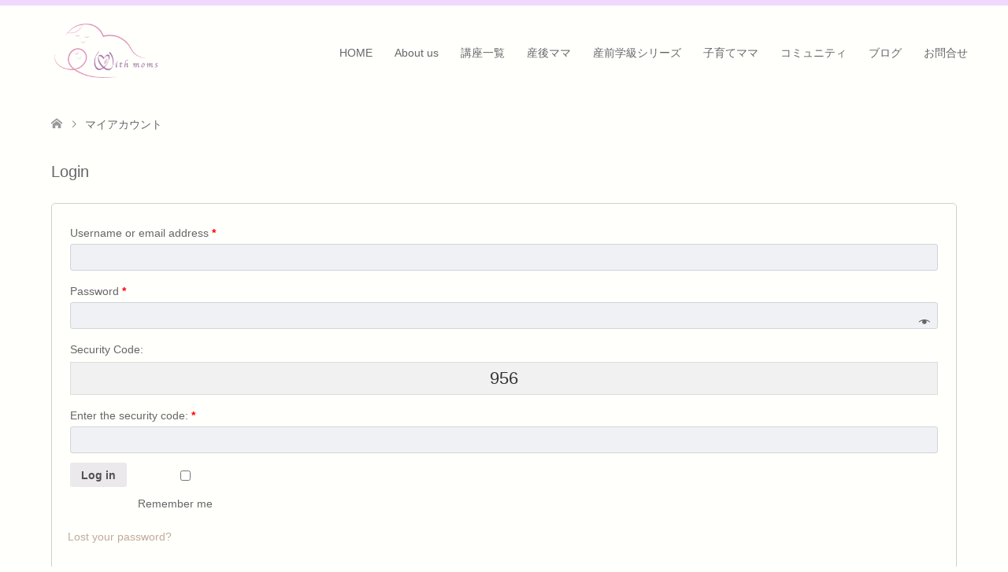

--- FILE ---
content_type: text/html; charset=UTF-8
request_url: http://withmoms.net/my-account/
body_size: 25911
content:
<!DOCTYPE html>
<html lang="ja">
<head prefix="og: http://ogp.me/ns# fb: http://ogp.me/ns/fb#">
<meta charset="UTF-8">
<!--[if IE]><meta http-equiv="X-UA-Compatible" content="IE=edge"><![endif]-->
<meta name="viewport" content="width=device-width">
<title>マイアカウント | withmoms.net</title>
<meta name="description" content="...">
<meta property="og:type" content="article" />
<meta property="og:url" content="http://withmoms.net/my-account/">
<meta property="og:title" content="マイアカウント" />
<meta property="og:description" content="..." />
<meta property="og:site_name" content="withmoms.net" />
<meta property="og:image" content='http://withmoms.net/wp-content/uploads/2021/09/ogp.png'>
<meta property="og:image:secure_url" content="http://withmoms.net/wp-content/uploads/2021/09/ogp.png" /> 
<meta property="og:image:width" content="1200" /> 
<meta property="og:image:height" content="630" />
<meta property="fb:app_id" content="564917098161358">
<link rel="pingback" href="http://withmoms.net/xmlrpc.php">
<meta name='robots' content='max-image-preview:large, noindex, follow' />
<link rel="alternate" type="application/rss+xml" title="withmoms.net &raquo; フィード" href="http://withmoms.net/feed/" />
<link rel="alternate" type="application/rss+xml" title="withmoms.net &raquo; コメントフィード" href="http://withmoms.net/comments/feed/" />
<link rel="alternate" title="oEmbed (JSON)" type="application/json+oembed" href="http://withmoms.net/wp-json/oembed/1.0/embed?url=http%3A%2F%2Fwithmoms.net%2Fmy-account%2F" />
<link rel="alternate" title="oEmbed (XML)" type="text/xml+oembed" href="http://withmoms.net/wp-json/oembed/1.0/embed?url=http%3A%2F%2Fwithmoms.net%2Fmy-account%2F&#038;format=xml" />
<style id='wp-img-auto-sizes-contain-inline-css' type='text/css'>
img:is([sizes=auto i],[sizes^="auto," i]){contain-intrinsic-size:3000px 1500px}
/*# sourceURL=wp-img-auto-sizes-contain-inline-css */
</style>
<link rel='stylesheet' id='style-css' href='http://withmoms.net/wp-content/themes/skin_tcd046/style.css?ver=1.6' type='text/css' media='all' />
<link rel='stylesheet' id='sb_instagram_styles-css' href='http://withmoms.net/wp-content/plugins/instagram-feed/css/sbi-styles.min.css?ver=2.9.3.1' type='text/css' media='all' />
<style id='wp-emoji-styles-inline-css' type='text/css'>

	img.wp-smiley, img.emoji {
		display: inline !important;
		border: none !important;
		box-shadow: none !important;
		height: 1em !important;
		width: 1em !important;
		margin: 0 0.07em !important;
		vertical-align: -0.1em !important;
		background: none !important;
		padding: 0 !important;
	}
/*# sourceURL=wp-emoji-styles-inline-css */
</style>
<style id='wp-block-library-inline-css' type='text/css'>
:root{--wp-block-synced-color:#7a00df;--wp-block-synced-color--rgb:122,0,223;--wp-bound-block-color:var(--wp-block-synced-color);--wp-editor-canvas-background:#ddd;--wp-admin-theme-color:#007cba;--wp-admin-theme-color--rgb:0,124,186;--wp-admin-theme-color-darker-10:#006ba1;--wp-admin-theme-color-darker-10--rgb:0,107,160.5;--wp-admin-theme-color-darker-20:#005a87;--wp-admin-theme-color-darker-20--rgb:0,90,135;--wp-admin-border-width-focus:2px}@media (min-resolution:192dpi){:root{--wp-admin-border-width-focus:1.5px}}.wp-element-button{cursor:pointer}:root .has-very-light-gray-background-color{background-color:#eee}:root .has-very-dark-gray-background-color{background-color:#313131}:root .has-very-light-gray-color{color:#eee}:root .has-very-dark-gray-color{color:#313131}:root .has-vivid-green-cyan-to-vivid-cyan-blue-gradient-background{background:linear-gradient(135deg,#00d084,#0693e3)}:root .has-purple-crush-gradient-background{background:linear-gradient(135deg,#34e2e4,#4721fb 50%,#ab1dfe)}:root .has-hazy-dawn-gradient-background{background:linear-gradient(135deg,#faaca8,#dad0ec)}:root .has-subdued-olive-gradient-background{background:linear-gradient(135deg,#fafae1,#67a671)}:root .has-atomic-cream-gradient-background{background:linear-gradient(135deg,#fdd79a,#004a59)}:root .has-nightshade-gradient-background{background:linear-gradient(135deg,#330968,#31cdcf)}:root .has-midnight-gradient-background{background:linear-gradient(135deg,#020381,#2874fc)}:root{--wp--preset--font-size--normal:16px;--wp--preset--font-size--huge:42px}.has-regular-font-size{font-size:1em}.has-larger-font-size{font-size:2.625em}.has-normal-font-size{font-size:var(--wp--preset--font-size--normal)}.has-huge-font-size{font-size:var(--wp--preset--font-size--huge)}.has-text-align-center{text-align:center}.has-text-align-left{text-align:left}.has-text-align-right{text-align:right}.has-fit-text{white-space:nowrap!important}#end-resizable-editor-section{display:none}.aligncenter{clear:both}.items-justified-left{justify-content:flex-start}.items-justified-center{justify-content:center}.items-justified-right{justify-content:flex-end}.items-justified-space-between{justify-content:space-between}.screen-reader-text{border:0;clip-path:inset(50%);height:1px;margin:-1px;overflow:hidden;padding:0;position:absolute;width:1px;word-wrap:normal!important}.screen-reader-text:focus{background-color:#ddd;clip-path:none;color:#444;display:block;font-size:1em;height:auto;left:5px;line-height:normal;padding:15px 23px 14px;text-decoration:none;top:5px;width:auto;z-index:100000}html :where(.has-border-color){border-style:solid}html :where([style*=border-top-color]){border-top-style:solid}html :where([style*=border-right-color]){border-right-style:solid}html :where([style*=border-bottom-color]){border-bottom-style:solid}html :where([style*=border-left-color]){border-left-style:solid}html :where([style*=border-width]){border-style:solid}html :where([style*=border-top-width]){border-top-style:solid}html :where([style*=border-right-width]){border-right-style:solid}html :where([style*=border-bottom-width]){border-bottom-style:solid}html :where([style*=border-left-width]){border-left-style:solid}html :where(img[class*=wp-image-]){height:auto;max-width:100%}:where(figure){margin:0 0 1em}html :where(.is-position-sticky){--wp-admin--admin-bar--position-offset:var(--wp-admin--admin-bar--height,0px)}@media screen and (max-width:600px){html :where(.is-position-sticky){--wp-admin--admin-bar--position-offset:0px}}

/*# sourceURL=wp-block-library-inline-css */
</style><style id='global-styles-inline-css' type='text/css'>
:root{--wp--preset--aspect-ratio--square: 1;--wp--preset--aspect-ratio--4-3: 4/3;--wp--preset--aspect-ratio--3-4: 3/4;--wp--preset--aspect-ratio--3-2: 3/2;--wp--preset--aspect-ratio--2-3: 2/3;--wp--preset--aspect-ratio--16-9: 16/9;--wp--preset--aspect-ratio--9-16: 9/16;--wp--preset--color--black: #000000;--wp--preset--color--cyan-bluish-gray: #abb8c3;--wp--preset--color--white: #ffffff;--wp--preset--color--pale-pink: #f78da7;--wp--preset--color--vivid-red: #cf2e2e;--wp--preset--color--luminous-vivid-orange: #ff6900;--wp--preset--color--luminous-vivid-amber: #fcb900;--wp--preset--color--light-green-cyan: #7bdcb5;--wp--preset--color--vivid-green-cyan: #00d084;--wp--preset--color--pale-cyan-blue: #8ed1fc;--wp--preset--color--vivid-cyan-blue: #0693e3;--wp--preset--color--vivid-purple: #9b51e0;--wp--preset--gradient--vivid-cyan-blue-to-vivid-purple: linear-gradient(135deg,rgb(6,147,227) 0%,rgb(155,81,224) 100%);--wp--preset--gradient--light-green-cyan-to-vivid-green-cyan: linear-gradient(135deg,rgb(122,220,180) 0%,rgb(0,208,130) 100%);--wp--preset--gradient--luminous-vivid-amber-to-luminous-vivid-orange: linear-gradient(135deg,rgb(252,185,0) 0%,rgb(255,105,0) 100%);--wp--preset--gradient--luminous-vivid-orange-to-vivid-red: linear-gradient(135deg,rgb(255,105,0) 0%,rgb(207,46,46) 100%);--wp--preset--gradient--very-light-gray-to-cyan-bluish-gray: linear-gradient(135deg,rgb(238,238,238) 0%,rgb(169,184,195) 100%);--wp--preset--gradient--cool-to-warm-spectrum: linear-gradient(135deg,rgb(74,234,220) 0%,rgb(151,120,209) 20%,rgb(207,42,186) 40%,rgb(238,44,130) 60%,rgb(251,105,98) 80%,rgb(254,248,76) 100%);--wp--preset--gradient--blush-light-purple: linear-gradient(135deg,rgb(255,206,236) 0%,rgb(152,150,240) 100%);--wp--preset--gradient--blush-bordeaux: linear-gradient(135deg,rgb(254,205,165) 0%,rgb(254,45,45) 50%,rgb(107,0,62) 100%);--wp--preset--gradient--luminous-dusk: linear-gradient(135deg,rgb(255,203,112) 0%,rgb(199,81,192) 50%,rgb(65,88,208) 100%);--wp--preset--gradient--pale-ocean: linear-gradient(135deg,rgb(255,245,203) 0%,rgb(182,227,212) 50%,rgb(51,167,181) 100%);--wp--preset--gradient--electric-grass: linear-gradient(135deg,rgb(202,248,128) 0%,rgb(113,206,126) 100%);--wp--preset--gradient--midnight: linear-gradient(135deg,rgb(2,3,129) 0%,rgb(40,116,252) 100%);--wp--preset--font-size--small: 13px;--wp--preset--font-size--medium: 20px;--wp--preset--font-size--large: 36px;--wp--preset--font-size--x-large: 42px;--wp--preset--spacing--20: 0.44rem;--wp--preset--spacing--30: 0.67rem;--wp--preset--spacing--40: 1rem;--wp--preset--spacing--50: 1.5rem;--wp--preset--spacing--60: 2.25rem;--wp--preset--spacing--70: 3.38rem;--wp--preset--spacing--80: 5.06rem;--wp--preset--shadow--natural: 6px 6px 9px rgba(0, 0, 0, 0.2);--wp--preset--shadow--deep: 12px 12px 50px rgba(0, 0, 0, 0.4);--wp--preset--shadow--sharp: 6px 6px 0px rgba(0, 0, 0, 0.2);--wp--preset--shadow--outlined: 6px 6px 0px -3px rgb(255, 255, 255), 6px 6px rgb(0, 0, 0);--wp--preset--shadow--crisp: 6px 6px 0px rgb(0, 0, 0);}:where(.is-layout-flex){gap: 0.5em;}:where(.is-layout-grid){gap: 0.5em;}body .is-layout-flex{display: flex;}.is-layout-flex{flex-wrap: wrap;align-items: center;}.is-layout-flex > :is(*, div){margin: 0;}body .is-layout-grid{display: grid;}.is-layout-grid > :is(*, div){margin: 0;}:where(.wp-block-columns.is-layout-flex){gap: 2em;}:where(.wp-block-columns.is-layout-grid){gap: 2em;}:where(.wp-block-post-template.is-layout-flex){gap: 1.25em;}:where(.wp-block-post-template.is-layout-grid){gap: 1.25em;}.has-black-color{color: var(--wp--preset--color--black) !important;}.has-cyan-bluish-gray-color{color: var(--wp--preset--color--cyan-bluish-gray) !important;}.has-white-color{color: var(--wp--preset--color--white) !important;}.has-pale-pink-color{color: var(--wp--preset--color--pale-pink) !important;}.has-vivid-red-color{color: var(--wp--preset--color--vivid-red) !important;}.has-luminous-vivid-orange-color{color: var(--wp--preset--color--luminous-vivid-orange) !important;}.has-luminous-vivid-amber-color{color: var(--wp--preset--color--luminous-vivid-amber) !important;}.has-light-green-cyan-color{color: var(--wp--preset--color--light-green-cyan) !important;}.has-vivid-green-cyan-color{color: var(--wp--preset--color--vivid-green-cyan) !important;}.has-pale-cyan-blue-color{color: var(--wp--preset--color--pale-cyan-blue) !important;}.has-vivid-cyan-blue-color{color: var(--wp--preset--color--vivid-cyan-blue) !important;}.has-vivid-purple-color{color: var(--wp--preset--color--vivid-purple) !important;}.has-black-background-color{background-color: var(--wp--preset--color--black) !important;}.has-cyan-bluish-gray-background-color{background-color: var(--wp--preset--color--cyan-bluish-gray) !important;}.has-white-background-color{background-color: var(--wp--preset--color--white) !important;}.has-pale-pink-background-color{background-color: var(--wp--preset--color--pale-pink) !important;}.has-vivid-red-background-color{background-color: var(--wp--preset--color--vivid-red) !important;}.has-luminous-vivid-orange-background-color{background-color: var(--wp--preset--color--luminous-vivid-orange) !important;}.has-luminous-vivid-amber-background-color{background-color: var(--wp--preset--color--luminous-vivid-amber) !important;}.has-light-green-cyan-background-color{background-color: var(--wp--preset--color--light-green-cyan) !important;}.has-vivid-green-cyan-background-color{background-color: var(--wp--preset--color--vivid-green-cyan) !important;}.has-pale-cyan-blue-background-color{background-color: var(--wp--preset--color--pale-cyan-blue) !important;}.has-vivid-cyan-blue-background-color{background-color: var(--wp--preset--color--vivid-cyan-blue) !important;}.has-vivid-purple-background-color{background-color: var(--wp--preset--color--vivid-purple) !important;}.has-black-border-color{border-color: var(--wp--preset--color--black) !important;}.has-cyan-bluish-gray-border-color{border-color: var(--wp--preset--color--cyan-bluish-gray) !important;}.has-white-border-color{border-color: var(--wp--preset--color--white) !important;}.has-pale-pink-border-color{border-color: var(--wp--preset--color--pale-pink) !important;}.has-vivid-red-border-color{border-color: var(--wp--preset--color--vivid-red) !important;}.has-luminous-vivid-orange-border-color{border-color: var(--wp--preset--color--luminous-vivid-orange) !important;}.has-luminous-vivid-amber-border-color{border-color: var(--wp--preset--color--luminous-vivid-amber) !important;}.has-light-green-cyan-border-color{border-color: var(--wp--preset--color--light-green-cyan) !important;}.has-vivid-green-cyan-border-color{border-color: var(--wp--preset--color--vivid-green-cyan) !important;}.has-pale-cyan-blue-border-color{border-color: var(--wp--preset--color--pale-cyan-blue) !important;}.has-vivid-cyan-blue-border-color{border-color: var(--wp--preset--color--vivid-cyan-blue) !important;}.has-vivid-purple-border-color{border-color: var(--wp--preset--color--vivid-purple) !important;}.has-vivid-cyan-blue-to-vivid-purple-gradient-background{background: var(--wp--preset--gradient--vivid-cyan-blue-to-vivid-purple) !important;}.has-light-green-cyan-to-vivid-green-cyan-gradient-background{background: var(--wp--preset--gradient--light-green-cyan-to-vivid-green-cyan) !important;}.has-luminous-vivid-amber-to-luminous-vivid-orange-gradient-background{background: var(--wp--preset--gradient--luminous-vivid-amber-to-luminous-vivid-orange) !important;}.has-luminous-vivid-orange-to-vivid-red-gradient-background{background: var(--wp--preset--gradient--luminous-vivid-orange-to-vivid-red) !important;}.has-very-light-gray-to-cyan-bluish-gray-gradient-background{background: var(--wp--preset--gradient--very-light-gray-to-cyan-bluish-gray) !important;}.has-cool-to-warm-spectrum-gradient-background{background: var(--wp--preset--gradient--cool-to-warm-spectrum) !important;}.has-blush-light-purple-gradient-background{background: var(--wp--preset--gradient--blush-light-purple) !important;}.has-blush-bordeaux-gradient-background{background: var(--wp--preset--gradient--blush-bordeaux) !important;}.has-luminous-dusk-gradient-background{background: var(--wp--preset--gradient--luminous-dusk) !important;}.has-pale-ocean-gradient-background{background: var(--wp--preset--gradient--pale-ocean) !important;}.has-electric-grass-gradient-background{background: var(--wp--preset--gradient--electric-grass) !important;}.has-midnight-gradient-background{background: var(--wp--preset--gradient--midnight) !important;}.has-small-font-size{font-size: var(--wp--preset--font-size--small) !important;}.has-medium-font-size{font-size: var(--wp--preset--font-size--medium) !important;}.has-large-font-size{font-size: var(--wp--preset--font-size--large) !important;}.has-x-large-font-size{font-size: var(--wp--preset--font-size--x-large) !important;}
/*# sourceURL=global-styles-inline-css */
</style>

<style id='classic-theme-styles-inline-css' type='text/css'>
/*! This file is auto-generated */
.wp-block-button__link{color:#fff;background-color:#32373c;border-radius:9999px;box-shadow:none;text-decoration:none;padding:calc(.667em + 2px) calc(1.333em + 2px);font-size:1.125em}.wp-block-file__button{background:#32373c;color:#fff;text-decoration:none}
/*# sourceURL=/wp-includes/css/classic-themes.min.css */
</style>
<link rel='stylesheet' id='contact-form-7-css' href='http://withmoms.net/wp-content/plugins/contact-form-7/includes/css/styles.css?ver=5.4.2' type='text/css' media='all' />
<link rel='stylesheet' id='slc-login-captcha-style-css' href='http://withmoms.net/wp-content/plugins/simple-login-captcha/styles/login.css?ver=1.3.3' type='text/css' media='all' />
<link rel='stylesheet' id='select2-css' href='http://withmoms.net/wp-content/plugins/woocommerce/assets/css/select2.css?ver=5.7.2' type='text/css' media='all' />
<link rel='stylesheet' id='woocommerce-layout-css' href='http://withmoms.net/wp-content/plugins/woocommerce/assets/css/woocommerce-layout.css?ver=5.7.2' type='text/css' media='all' />
<link rel='stylesheet' id='woocommerce-smallscreen-css' href='http://withmoms.net/wp-content/plugins/woocommerce/assets/css/woocommerce-smallscreen.css?ver=5.7.2' type='text/css' media='only screen and (max-width: 768px)' />
<link rel='stylesheet' id='woocommerce-general-css' href='http://withmoms.net/wp-content/plugins/woocommerce/assets/css/woocommerce.css?ver=5.7.2' type='text/css' media='all' />
<style id='woocommerce-inline-inline-css' type='text/css'>
.woocommerce form .form-row .required { visibility: visible; }
/*# sourceURL=woocommerce-inline-inline-css */
</style>
<link rel='stylesheet' id='wp-pagenavi-css' href='http://withmoms.net/wp-content/plugins/wp-pagenavi/pagenavi-css.css?ver=2.70' type='text/css' media='all' />
<script type="text/javascript" src="http://withmoms.net/wp-includes/js/jquery/jquery.min.js?ver=3.7.1" id="jquery-core-js"></script>
<script type="text/javascript" src="http://withmoms.net/wp-includes/js/jquery/jquery-migrate.min.js?ver=3.4.1" id="jquery-migrate-js"></script>
<script type="text/javascript" id="zxcvbn-async-js-extra">
/* <![CDATA[ */
var _zxcvbnSettings = {"src":"http://withmoms.net/wp-includes/js/zxcvbn.min.js"};
//# sourceURL=zxcvbn-async-js-extra
/* ]]> */
</script>
<script type="text/javascript" src="http://withmoms.net/wp-includes/js/zxcvbn-async.min.js?ver=1.0" id="zxcvbn-async-js"></script>
<link rel="https://api.w.org/" href="http://withmoms.net/wp-json/" /><link rel="alternate" title="JSON" type="application/json" href="http://withmoms.net/wp-json/wp/v2/pages/11" /><link rel="canonical" href="http://withmoms.net/my-account/" />
<link rel='shortlink' href='http://withmoms.net/?p=11' />

<link rel="stylesheet" href="http://withmoms.net/wp-content/themes/skin_tcd046/css/design-plus.css?ver=1.6">
<link rel="stylesheet" href="http://withmoms.net/wp-content/themes/skin_tcd046/css/sns-botton.css?ver=1.6">
<link rel="stylesheet" href="http://withmoms.net/wp-content/themes/skin_tcd046/css/responsive.css?ver=1.6">
<link rel="stylesheet" href="http://withmoms.net/wp-content/themes/skin_tcd046/css/footer-bar.css?ver=1.6">

<script src="http://withmoms.net/wp-content/themes/skin_tcd046/js/jquery.easing.1.3.js?ver=1.6"></script>
<script src="http://withmoms.net/wp-content/themes/skin_tcd046/js/jscript.js?ver=1.6"></script>
<script src="http://withmoms.net/wp-content/themes/skin_tcd046/js/comment.js?ver=1.6"></script>
<script src="http://withmoms.net/wp-content/themes/skin_tcd046/js/header_fix.js?ver=1.6"></script>

<style type="text/css">
body, input, textarea { font-family: Arial, "ヒラギノ角ゴ ProN W3", "Hiragino Kaku Gothic ProN", "メイリオ", Meiryo, sans-serif; }
.rich_font { font-weight:500; font-family: "Times New Roman" , "游明朝" , "Yu Mincho" , "游明朝体" , "YuMincho" , "ヒラギノ明朝 Pro W3" , "Hiragino Mincho Pro" , "HiraMinProN-W3" , "HGS明朝E" , "ＭＳ Ｐ明朝" , "MS PMincho" , serif; }

#header .logo { font-size:24px; }
.fix_top.header_fix #header .logo { font-size:20px; }
#footer_logo .logo { font-size:24px; }
#post_title { font-size:36px; }
body, .post_content { font-size:14px; }

@media screen and (max-width:991px) {
  #header .logo { font-size:18px; }
  .mobile_fix_top.header_fix #header .logo { font-size:18px; }
  #post_title { font-size:20px; }
  body, .post_content { font-size:14px; }
}




.image {
overflow: hidden;
-webkit-transition: 0.35s;
-moz-transition: 0.35s;
-ms-transition: 0.35s;
transition: 0.35s;
}
.image img {
-webkit-backface-visibility: hidden;
backface-visibility: hidden;
-webkit-transform: scale(1.2) translateX(-7.5px);
-webkit-transition-property: opacity, translateX;
-webkit-transition: 0.35s;
-moz-transform: scale(1.2) translateX(-7.5px);
-moz-transition-property: opacity, translateX;
-moz-transition: 0.35s;
-ms-transform: scale(1.2) translateX(-7.5px);
-ms-transition-property: opacity, translateX;
-ms-transition: 0.35s;
-o-transform: scale(1.2) translateX(-7.5px);
-o-transition-property: opacity, translateX;
-o-transition: 0.35s;
transform: scale(1.2) translateX(-7.5px);
transition-property: opacity, translateX;
transition: 0.35s;
}
.image:hover img, a:hover .image img {
opacity: 0.5;
-webkit-transform: scale(1.2) translateX(7.5px);
-moz-transform: scale(1.2) translateX(7.5px);
-ms-transform: scale(1.2) translateX(7.5px);
-o-transform: scale(1.2) translateX(7.5px);
transform: scale(1.2) translateX(7.5px);
}
.image:hover, a:hover .image {
background: #C2AA99;
}

.headline_bg_l, .headline_bg, ul.meta .category span, .page_navi a:hover, .page_navi span.current, .page_navi p.back a:hover,
#post_pagination p, #post_pagination a:hover, #previous_next_post2 a:hover, .single-news #post_meta_top .date, .single-campaign #post_meta_top .date, ol#voice_list .info .voice_button a:hover, .voice_user .voice_name, .voice_course .course_button a, .side_headline, #footer_top,
#comment_header ul li a:hover, #comment_header ul li.comment_switch_active a, #comment_header #comment_closed p, #submit_comment
{ background-color:#FAC2B9; }

.page_navi a:hover, .page_navi span.current, #post_pagination p, #comment_header ul li.comment_switch_active a, #comment_header #comment_closed p, #guest_info input:focus, #comment_textarea textarea:focus
{ border-color:#FAC2B9; }

#comment_header ul li.comment_switch_active a:after, #comment_header #comment_closed p:after
{ border-color:#FAC2B9 transparent transparent transparent; }

a:hover, #global_menu > ul > li > a:hover, #bread_crumb li a, #bread_crumb li.home a:hover:before, ul.meta .date, .footer_headline, .footer_widget a:hover,
#post_title, #previous_next_post a:hover, #previous_next_post a:hover:before, #previous_next_post a:hover:after,
#recent_news .info .date, .course_category .course_category_headline, .course_category .info .headline, ol#voice_list .info .voice_name, dl.interview dt, .voice_course .course_button a:hover, ol#staff_list .info .staff_name, .staff_info .staff_detail .staff_name, .staff_info .staff_detail .staff_social_link li a:hover:before,
.styled_post_list1 .date, .collapse_category_list li a:hover, .tcdw_course_list_widget .course_list li .image, .side_widget.tcdw_banner_list_widget .side_headline, ul.banner_list li .image,
#index_content1 .caption .headline, #index_course li .image, #index_news .date, #index_voice li .info .voice_name, #index_blog .headline, .table.pb_pricemenu td.menu, .side_widget .campaign_list .date, .side_widget .news_list .date, .side_widget .staff_list .staff_name, .side_widget .voice_list .voice_name
{ color:#C2AA99; }

#footer_bottom, a.index_blog_button:hover, .widget_search #search-btn input:hover, .widget_search #searchsubmit:hover, .widget.google_search #searchsubmit:hover, #submit_comment:hover, #header_slider .slick-dots li button:hover, #header_slider .slick-dots li.slick-active button
{ background-color:#C2AA99; }

.post_content a { color:#C2AA99; }

#archive_wrapper, #related_post ol { background-color:rgba(250,194,185,0.15); }
#index_course li.noimage .image, .course_category .noimage .imagebox, .tcdw_course_list_widget .course_list li.noimage .image { background:rgba(250,194,185,0.3); }

#index_blog, #footer_widget, .course_categories li a.active, .course_categories li a:hover, .styled_post_list1_tabs li { background-color:rgba(189,210,252,0.15); }
#index_topics { background:rgba(189,210,252,0.8); }
#header { border-top-color:rgba(189,210,252,0.8); }

@media screen and (min-width:992px) {
  .fix_top.header_fix #header { background-color:rgba(189,210,252,1); }
  #global_menu ul ul a { background-color:#FAC2B9; }
  #global_menu ul ul a:hover { background-color:#C2AA99; }
}
@media screen and (max-width:991px) {
  a.menu_button.active { background:rgba(189,210,252,0.8); };
  .mobile_fix_top.header_fix #header { background-color:rgba(189,210,252,1); }
  #global_menu { background-color:#FAC2B9; }
  #global_menu a:hover { background-color:#C2AA99; }
}
@media screen and (max-width:991px) {
  .mobile_fix_top.header_fix #header { background-color:rgba(189,210,252,1); }
}


</style>

	<noscript><style>.woocommerce-product-gallery{ opacity: 1 !important; }</style></noscript>
	<style type="text/css"></style><link rel="icon" href="http://withmoms.net/wp-content/uploads/2021/09/cropped-ico-32x32.png" sizes="32x32" />
<link rel="icon" href="http://withmoms.net/wp-content/uploads/2021/09/cropped-ico-192x192.png" sizes="192x192" />
<link rel="apple-touch-icon" href="http://withmoms.net/wp-content/uploads/2021/09/cropped-ico-180x180.png" />
<meta name="msapplication-TileImage" content="http://withmoms.net/wp-content/uploads/2021/09/cropped-ico-270x270.png" />
		<style type="text/css" id="wp-custom-css">
			body{background:#fffffc}
/* パソコンで見たときは"pc"のclassがついた画像が表示される */
.pc { display: block !important; }
.sp { display: none !important; }

/* スマートフォンで見たときは"sp"のclassがついた画像が表示される */
@media only screen and (max-width: 750px) {

.pc { display: none !important; }
.sp { display: block !important; }
}
.w-100{max-width:100%;}
.tac{text-align:center;}
.flow {border:3px solid #eee;border-radius:10px;}
.flow p{text-align:center;padding:0 30px;}

@media only screen and (max-width: 750px) {

.spmt10 { margin-top:20px; }
}
.topflow{max-width:80%;margin:auto;}
@media only screen and (max-width: 750px) {
	.topflow{max-width:100%;} }
.wp-image-85{max-width:100%}
#header_slider .item3 .caption .catchphrase {margin-top:30px;
  color: #666666;
  text-shadow:1px 1px 0 #FFF, -1px -1px 0 #FFF,
              -1px 1px 0 #FFF, 1px -1px 0 #FFF,
              0px 1px 0 #FFF,  0-1px 0 #FFF,
              -1px 0 0 #FFF, 1px 0 0 #FFF;
}
#header_slider .item2 .caption .catchphrase {margin-top:30px;
  color: #666666;
  text-shadow:1px 1px 0 #FFF, -1px -1px 0 #FFF,
              -1px 1px 0 #FFF, 1px -1px 0 #FFF,
              0px 1px 0 #FFF,  0-1px 0 #FFF,
              -1px 0 0 #FFF, 1px 0 0 #FFF;
}
#index_content1 .image .caption {
    width: 100%;
    height: 25%;
    padding: 12px 10px 12px 20px;
    overflow: hidden;
    background: rgba(255,255,255,0.8);
    position: absolute;
    bottom: 0%;
    top: initial;
    left: 0%;
}
.style5a {
    margin: 0;
    padding: .5em .8em .3em 1em;
    font-weight: 700;
    font-size: 18px;
    background: #f5f5f5;
    box-shadow: 0px 2px 0px 0px #f2f2f2;
}
.side_widget {
    margin: 0 0 20px 0;
    font-size: 14px;
    position: relative;
}
#index_content2 {
    margin: 80px 0 55px 0;
    text-align: center;
}
.widget img{border:5px solid #fff;}


input.wpcf7-form-control.wpcf7-text,
textarea.wpcf7-form-control.wpcf7-textarea {
	width: 100%;
	padding: 8px 15px;
	margin-right: 10px;
	margin-top: 10px;
	border: 1px solid #d0d5d8;
	border-radius: 3px;
	background-color: #eff1f5;
	margin-bottom:15px;
}
textarea.wpcf7-form-control.wpcf7-textarea {
	height: 200px;
}
.side_widget {
    margin: 0 0 5px 0;

}

.t01 {margin-top:30px !important;
  padding: 1rem 2rem;
  border-left: 8px solid #FAC2B9;
  background: #FAF3F3;font-size:18px;
}
@media only screen and (max-width: 480px) {
	#main_contents .caption .headline{font-size:18px !important}}

input,textarea {
	width: 100%;
	padding: 8px 15px;
	margin-right: 10px;
	margin-top: 10px;
	border: 1px solid #d0d5d8;
	border-radius: 3px;
	background-color: #eff1f5;
	margin-bottom:15px;
}

textarea {
	height: 200px;
}
.side_widget {
    margin: 0 0 5px 0;

}
.woocommerce .quantity .qty {
    width: 5em;
    text-align: center;
}

.fix_top.header_fix #header {
	background-color:rgb(202,219,252,0.4);}
	.fix_top.header_fix #global_menu a {
    color: #888;
}
.post_content .style5a {
 background: #EAF1FC !important;

}
.woocommerce-Tabs-panel h2{ background: #EAF1FC;padding:10px;font-weight:bold;}
#global_menu > ul > li > a {
  padding: 0 14px;
  
}
.woocommerce #content div.product div.images, .woocommerce div.product div.images, .woocommerce-page #content div.product div.images, .woocommerce-page div.product div.images {
    float: left;
    width: 80%;
}
.woocommerce #content div.product div.summary, .woocommerce div.product div.summary, .woocommerce-page #content div.product div.summary, .woocommerce-page div.product div.summary {
    float: left;
    width: 80%;
    clear: none;
}
.wp01{line-height:1.5;}


#header {
    border-top-color:#F0D9FF;
}

.fix_top.header_fix #header {
    background-color: #F0D9FF;
}
#footer_top{  background-color: #FFE6E6;}
#footer_bottom {
  background-color: #F0D9FF;
}
.bb{font-size:20px;color:#8B97FD;}
.googleCalendar iframe {
  width: 100%;
  height: 400px;
}
@media all and (min-width: 768px) {
  .googleCalendar iframe {
	height: 600px;
  }
}
.post_content .style5b {
    margin: 2em 0 1em;
    padding: .5em .8em .4em 1em;
    font-weight: 400;
    font-size: 18px;
    color: #fff;
    background: #222;
    border-radius: 4px;
    box-shadow: 0px 2px 0px 0px #f2f2f2;
    margin: 3em 0 1.5em;
    padding: 1.1em .9em 1em;
    font-size: 22px;
    font-weight: 400;
   
    border-bottom: 1px solid #ddd;
    background: #fafafa;
    box-shadow: 0px 1px 2px #f7f7f7;
    margin-top: 30px !important;
    padding: 1rem 2rem;
    border-left: 8px solid #FAC2B9;
    background: #FAF3F3;
    font-size: 18px;
	color:#323232;
}
.mt-50{margin-top:50px;}
.post_content .bt_blue {
    background: #2980b9;
    padding: 20px;
    border-radius: 10px;
    border-radius: #fff;
}
.mb50{margin-bottom;30px;}		</style>
		<meta name="facebook-domain-verification" content="ts8jj4kpdw7teaju1knq1dwllyshyg" />
<script>
document.addEventListener( 'wpcf7mailsent', function( event ) {
    location = 'https://withmoms.net/thanks/';
}, false );
</script>
<!-- Facebook Pixel Code -->
<script>
  !function(f,b,e,v,n,t,s)
  {if(f.fbq)return;n=f.fbq=function(){n.callMethod?
  n.callMethod.apply(n,arguments):n.queue.push(arguments)};
  if(!f._fbq)f._fbq=n;n.push=n;n.loaded=!0;n.version='2.0';
  n.queue=[];t=b.createElement(e);t.async=!0;
  t.src=v;s=b.getElementsByTagName(e)[0];
  s.parentNode.insertBefore(t,s)}(window, document,'script',
  'https://connect.facebook.net/en_US/fbevents.js');
  fbq('init', '4276528149083541');
  fbq('track', 'PageView');
</script>
<noscript><img height="1" width="1" style="display:none"
  src="https://www.facebook.com/tr?id=4276528149083541&ev=PageView&noscript=1"
/></noscript>
<!-- End Facebook Pixel Code -->
<!-- Global site tag (gtag.js) - Google Analytics -->
<script async src="https://www.googletagmanager.com/gtag/js?id=G-2QGV82NFCG"></script>
<script>
  window.dataLayer = window.dataLayer || [];
  function gtag(){dataLayer.push(arguments);}
  gtag('js', new Date());

  gtag('config', 'G-2QGV82NFCG');
</script>
</head>
<body id="body" class="wp-singular page-template-default page page-id-11 wp-theme-skin_tcd046 theme-skin_tcd046 woocommerce-account woocommerce-page woocommerce-no-js fix_top mobile_fix_top">


 <div id="header" class="clearfix">
  <div class="header_inner">
   <div id="header_logo">
    <div id="logo_image">
 <h1 class="logo">
  <a href="http://withmoms.net/" title="withmoms.net" data-label="withmoms.net"><img class="h_logo" src="http://withmoms.net/wp-content/uploads/2021/08/rogo.png?1769055692" alt="withmoms.net" title="withmoms.net" /></a>
 </h1>
</div>
<div id="logo_image_fixed">
 <p class="logo"><a href="http://withmoms.net/" title="withmoms.net"><img class="s_logo" src="http://withmoms.net/wp-content/uploads/2021/09/rogo03.png?1769055692" alt="withmoms.net" title="withmoms.net" /></a></p>
</div>
   </div>

      <a href="#" class="menu_button"><span>menu</span></a>
   <div id="global_menu">
    <ul id="menu-%e3%83%98%e3%83%83%e3%83%80%e3%83%bc%e3%83%a1%e3%83%8b%e3%83%a5%e3%83%bc" class="menu"><li id="menu-item-372" class="menu-item menu-item-type-post_type menu-item-object-page menu-item-home menu-item-372"><a href="http://withmoms.net/">HOME</a></li>
<li id="menu-item-225" class="menu-item menu-item-type-post_type menu-item-object-page menu-item-225"><a href="http://withmoms.net/aboutus/">About us</a></li>
<li id="menu-item-640" class="menu-item menu-item-type-custom menu-item-object-custom menu-item-has-children menu-item-640"><a href="https://withmoms.net/product-category/lesson/">講座一覧</a>
<ul class="sub-menu">
	<li id="menu-item-801" class="menu-item menu-item-type-post_type menu-item-object-page menu-item-801"><a href="http://withmoms.net/calendar/">カレンダー</a></li>
	<li id="menu-item-595" class="menu-item menu-item-type-post_type menu-item-object-page menu-item-595"><a href="http://withmoms.net/online/">オンライン</a></li>
</ul>
</li>
<li id="menu-item-683" class="menu-item menu-item-type-custom menu-item-object-custom menu-item-683"><a href="https://withmoms.net/product-category/sango/">産後ママ</a></li>
<li id="menu-item-389" class="menu-item menu-item-type-custom menu-item-object-custom menu-item-389"><a href="https://withmoms.net/product-category/sanzengakkyu/">産前学級シリーズ</a></li>
<li id="menu-item-390" class="menu-item menu-item-type-custom menu-item-object-custom menu-item-390"><a href="https://withmoms.net/product-category/mama/">子育てママ</a></li>
<li id="menu-item-788" class="menu-item menu-item-type-post_type menu-item-object-page menu-item-788"><a href="http://withmoms.net/comunity/">コミュニティ</a></li>
<li id="menu-item-383" class="menu-item menu-item-type-custom menu-item-object-custom menu-item-383"><a href="https://ameblo.jp/mayowanai-b/">ブログ</a></li>
<li id="menu-item-224" class="menu-item menu-item-type-post_type menu-item-object-page menu-item-224"><a href="http://withmoms.net/?page_id=13">お問合せ</a></li>
</ul>   </div>
     </div>
 </div><!-- END #header -->

 <div id="main_contents" class="clearfix">


<div id="bread_crumb">

<ul class="clearfix" itemscope itemtype="http://schema.org/BreadcrumbList">
 <li itemprop="itemListElement" itemscope itemtype="http://schema.org/ListItem" class="home"><a itemprop="item" href="http://withmoms.net/"><span itemprop="name">ホーム</span></a><meta itemprop="position" content="1" /></li>

 <li itemprop="itemListElement" itemscope itemtype="http://schema.org/ListItem" class="last"><span itemprop="name">マイアカウント</span><meta itemprop="position" content="2" /></li>

</ul>
</div>


<div id="main_col" class="clearfix">

 

 
 <div id="article">

  
  <div class="post_content clearfix">
   <div class="woocommerce"><div class="woocommerce-notices-wrapper"></div>

		<h2>Login</h2>

		<form class="woocommerce-form woocommerce-form-login login" method="post">

			
			<p class="woocommerce-form-row woocommerce-form-row--wide form-row form-row-wide">
				<label for="username">Username or email address&nbsp;<span class="required">*</span></label>
				<input type="text" class="woocommerce-Input woocommerce-Input--text input-text" name="username" id="username" autocomplete="username" value="" />			</p>
			<p class="woocommerce-form-row woocommerce-form-row--wide form-row form-row-wide">
				<label for="password">Password&nbsp;<span class="required">*</span></label>
				<input class="woocommerce-Input woocommerce-Input--text input-text" type="password" name="password" id="password" autocomplete="current-password" />
			</p>

			    <p class="slc-code-paragraph woocommerce-form-row woocommerce-form-row--wide form-row form-row-wide">
        <label>Security Code:</label>
            <span class="slc-code-span">
        <script type="text/javascript">
            var answerPool = "443209560";
            for ( var i = 0; i < answerPool.length; i++ ) {
                if ( i >= 5 && i < 8 ) {
                    document.write( answerPool.charAt( i ) );
                }
            }
        </script>
        <noscript>Your browser does not support JavaScript!</noscript>
    </span>
    <input name="slc-captcha-request" type="hidden" value="8c4294c43174b139e944335070544a4b" />
        </p>
    <p class="woocommerce-form-row woocommerce-form-row--wide form-row form-row-wide">
        <label for="slc-captcha-answer">
            Enter the security code:            <span class="required">*</span>
        </label>
        <input id="slc-captcha-answer" class="woocommerce-Input woocommerce-Input--text input-text" autocomplete="off"
            name="slc-captcha-answer" size="20" type="text" />
    </p>

			<p class="form-row">
				<label class="woocommerce-form__label woocommerce-form__label-for-checkbox woocommerce-form-login__rememberme">
					<input class="woocommerce-form__input woocommerce-form__input-checkbox" name="rememberme" type="checkbox" id="rememberme" value="forever" /> <span>Remember me</span>
				</label>
				<input type="hidden" id="woocommerce-login-nonce" name="woocommerce-login-nonce" value="bc0c38fd1d" /><input type="hidden" name="_wp_http_referer" value="/my-account/" />				<button type="submit" class="woocommerce-button button woocommerce-form-login__submit" name="login" value="Log in">Log in</button>
			</p>
			<p class="woocommerce-LostPassword lost_password">
				<a href="http://withmoms.net/my-account/lost-password/">Lost your password?</a>
			</p>

			
		</form>


</div>
     </div>

 </div><!-- END #article -->

 
 
 
</div><!-- END #main_col -->


 </div><!-- END #main_contents -->

  
 <div id="footer_widget">
  <div class="footer_inner">
   <div class="widget footer_widget widget_nav_menu" id="nav_menu-2">
<h3 class="footer_headline">フッターメニュー</h3><div class="menu-%e3%83%95%e3%83%83%e3%82%bf%e3%83%bc%e3%83%a1%e3%83%8b%e3%83%a5%e3%83%bc-container"><ul id="menu-%e3%83%95%e3%83%83%e3%82%bf%e3%83%bc%e3%83%a1%e3%83%8b%e3%83%a5%e3%83%bc" class="menu"><li id="menu-item-279" class="menu-item menu-item-type-post_type menu-item-object-page menu-item-279"><a href="http://withmoms.net/kiyaku/">利用規約</a></li>
<li id="menu-item-278" class="menu-item menu-item-type-post_type menu-item-object-page menu-item-privacy-policy menu-item-278"><a rel="privacy-policy" href="http://withmoms.net/privacy/">プライバシーポリシー</a></li>
<li id="menu-item-839" class="menu-item menu-item-type-post_type menu-item-object-page menu-item-839"><a href="http://withmoms.net/tokutei/">特定商取引法に基づく表記</a></li>
</ul></div></div>
<div class="widget footer_widget widget_instagram-feed-widget" id="instagram-feed-widget-4">
<h3 class="footer_headline">インスタグラムはこちら</h3>
<div id="sb_instagram" class="sbi sbi_col_3  sbi_width_resp" style="padding-bottom: 10px;width: 100%;" data-feedid="sbi_17841413988862999#9" data-res="auto" data-cols="3" data-num="9" data-shortcode-atts="{}"  data-postid="11" data-sbi-flags="favorLocal">
	<div class="sb_instagram_header " style="padding: 5px; margin-bottom: 10px;padding-bottom: 0;">
    <a href="https://www.instagram.com/mio.kishi_brain/" target="_blank" rel="noopener nofollow" title="@mio.kishi_brain" class="sbi_header_link">
        <div class="sbi_header_text sbi_no_bio">
            <h3 >mio.kishi_brain</h3>
	                </div>
                <div class="sbi_header_img" data-avatar-url="http://withmoms.net/wp-content/uploads/2021/09/prof02-1.png">
            <div class="sbi_header_img_hover"><svg class="sbi_new_logo fa-instagram fa-w-14" aria-hidden="true" data-fa-processed="" aria-label="Instagram" data-prefix="fab" data-icon="instagram" role="img" viewBox="0 0 448 512">
	                <path fill="currentColor" d="M224.1 141c-63.6 0-114.9 51.3-114.9 114.9s51.3 114.9 114.9 114.9S339 319.5 339 255.9 287.7 141 224.1 141zm0 189.6c-41.1 0-74.7-33.5-74.7-74.7s33.5-74.7 74.7-74.7 74.7 33.5 74.7 74.7-33.6 74.7-74.7 74.7zm146.4-194.3c0 14.9-12 26.8-26.8 26.8-14.9 0-26.8-12-26.8-26.8s12-26.8 26.8-26.8 26.8 12 26.8 26.8zm76.1 27.2c-1.7-35.9-9.9-67.7-36.2-93.9-26.2-26.2-58-34.4-93.9-36.2-37-2.1-147.9-2.1-184.9 0-35.8 1.7-67.6 9.9-93.9 36.1s-34.4 58-36.2 93.9c-2.1 37-2.1 147.9 0 184.9 1.7 35.9 9.9 67.7 36.2 93.9s58 34.4 93.9 36.2c37 2.1 147.9 2.1 184.9 0 35.9-1.7 67.7-9.9 93.9-36.2 26.2-26.2 34.4-58 36.2-93.9 2.1-37 2.1-147.8 0-184.8zM398.8 388c-7.8 19.6-22.9 34.7-42.6 42.6-29.5 11.7-99.5 9-132.1 9s-102.7 2.6-132.1-9c-19.6-7.8-34.7-22.9-42.6-42.6-11.7-29.5-9-99.5-9-132.1s-2.6-102.7 9-132.1c7.8-19.6 22.9-34.7 42.6-42.6 29.5-11.7 99.5-9 132.1-9s102.7-2.6 132.1 9c19.6 7.8 34.7 22.9 42.6 42.6 11.7 29.5 9 99.5 9 132.1s2.7 102.7-9 132.1z"></path>
	            </svg></div>
            <img src="http://withmoms.net/wp-content/uploads/2021/09/prof02-1.png" alt="mio.kishi_brain" width="50" height="50">
        </div>
        
    </a>
</div>
    <div id="sbi_images" style="padding: 5px;">
		<div class="sbi_item sbi_type_carousel sbi_new sbi_transition" id="sbi_18002965279749556" data-date="1683778743">
    <div class="sbi_photo_wrap">
        <a class="sbi_photo" href="https://www.instagram.com/p/CsFtUsfpMff/" target="_blank" rel="noopener nofollow" data-full-res="https://scontent-nrt1-1.cdninstagram.com/v/t51.29350-15/346249403_1279169416033902_5260923540251741814_n.jpg?_nc_cat=109&#038;ccb=1-7&#038;_nc_sid=8ae9d6&#038;_nc_ohc=Ya5RfUPMb9IAX9j_jlh&#038;_nc_ht=scontent-nrt1-1.cdninstagram.com&#038;edm=ANo9K5cEAAAA&#038;oh=00_AfD6miFJENrC4jwSWV1ahIIx5A0CA3J7oqgqwO6c6K-aIA&#038;oe=64746CF9" data-img-src-set="{&quot;d&quot;:&quot;https:\/\/scontent-nrt1-1.cdninstagram.com\/v\/t51.29350-15\/346249403_1279169416033902_5260923540251741814_n.jpg?_nc_cat=109&amp;ccb=1-7&amp;_nc_sid=8ae9d6&amp;_nc_ohc=Ya5RfUPMb9IAX9j_jlh&amp;_nc_ht=scontent-nrt1-1.cdninstagram.com&amp;edm=ANo9K5cEAAAA&amp;oh=00_AfD6miFJENrC4jwSWV1ahIIx5A0CA3J7oqgqwO6c6K-aIA&amp;oe=64746CF9&quot;,&quot;150&quot;:&quot;https:\/\/scontent-nrt1-1.cdninstagram.com\/v\/t51.29350-15\/346249403_1279169416033902_5260923540251741814_n.jpg?_nc_cat=109&amp;ccb=1-7&amp;_nc_sid=8ae9d6&amp;_nc_ohc=Ya5RfUPMb9IAX9j_jlh&amp;_nc_ht=scontent-nrt1-1.cdninstagram.com&amp;edm=ANo9K5cEAAAA&amp;oh=00_AfD6miFJENrC4jwSWV1ahIIx5A0CA3J7oqgqwO6c6K-aIA&amp;oe=64746CF9&quot;,&quot;320&quot;:&quot;https:\/\/scontent-nrt1-1.cdninstagram.com\/v\/t51.29350-15\/346249403_1279169416033902_5260923540251741814_n.jpg?_nc_cat=109&amp;ccb=1-7&amp;_nc_sid=8ae9d6&amp;_nc_ohc=Ya5RfUPMb9IAX9j_jlh&amp;_nc_ht=scontent-nrt1-1.cdninstagram.com&amp;edm=ANo9K5cEAAAA&amp;oh=00_AfD6miFJENrC4jwSWV1ahIIx5A0CA3J7oqgqwO6c6K-aIA&amp;oe=64746CF9&quot;,&quot;640&quot;:&quot;https:\/\/scontent-nrt1-1.cdninstagram.com\/v\/t51.29350-15\/346249403_1279169416033902_5260923540251741814_n.jpg?_nc_cat=109&amp;ccb=1-7&amp;_nc_sid=8ae9d6&amp;_nc_ohc=Ya5RfUPMb9IAX9j_jlh&amp;_nc_ht=scontent-nrt1-1.cdninstagram.com&amp;edm=ANo9K5cEAAAA&amp;oh=00_AfD6miFJENrC4jwSWV1ahIIx5A0CA3J7oqgqwO6c6K-aIA&amp;oe=64746CF9&quot;}">
            <span class="sbi-screenreader"></span>
            <svg class="svg-inline--fa fa-clone fa-w-16 sbi_lightbox_carousel_icon" aria-hidden="true" aria-label="Clone" data-fa-proƒcessed="" data-prefix="far" data-icon="clone" role="img" xmlns="http://www.w3.org/2000/svg" viewBox="0 0 512 512">
	                <path fill="currentColor" d="M464 0H144c-26.51 0-48 21.49-48 48v48H48c-26.51 0-48 21.49-48 48v320c0 26.51 21.49 48 48 48h320c26.51 0 48-21.49 48-48v-48h48c26.51 0 48-21.49 48-48V48c0-26.51-21.49-48-48-48zM362 464H54a6 6 0 0 1-6-6V150a6 6 0 0 1 6-6h42v224c0 26.51 21.49 48 48 48h224v42a6 6 0 0 1-6 6zm96-96H150a6 6 0 0 1-6-6V54a6 6 0 0 1 6-6h308a6 6 0 0 1 6 6v308a6 6 0 0 1-6 6z"></path>
	            </svg>	                    <img src="http://withmoms.net/wp-content/plugins/instagram-feed/img/placeholder.png" alt="イヤイヤ期を楽しんでお子さんの成長を加速させるには、脳科学と発達科学が役に立つ！！
とっておきのワークをお伝えします。

ワーク後は1週間のフォローつき！
家で試してお困りの時や、ワークの答えがわからない時は、あなたのお子さんに合った方法を一緒に見つけていくサポートをさせていただきます✨

お申込みは、
 @okayama_ys 
岡山ワイズ小児歯科さんまで♡

・・・

〜〜特別講座のご予約状況〜〜
『イヤイヤ期講座』
　5月29日（月）
　①12時〜　若干名空きあり
　②13時〜　若干名空きあり

『おだし教室』
　5月30日（火）
　①9時半〜　残りわずか
　②11時〜  若干名空きあり

すでに残りわずかの会もございます🙇‍♀️
ご予約はお早めに！
お電話または公式LINEまで！

📍場所
〒703-8265 
岡山市中区倉田508-21

☎️電話
086-238-4618

〜５月のご予約状況〜
A『離乳食』0〜1歳半ごろ
　5月24日（水）
　　10時〜　残りわずか

B『幼児食』1歳半〜3歳ごろ
　5月19日（金）
　　10時〜　若干名空きあり

C『環境』0〜3歳ごろ
　5月15日（月）
　　10時〜　若干名空きあり

💻ホームページ
https://www.okayamays.com/

お待ちしております♪

@mio.kishi_brain 
@okayamatyuusui 

#小児歯科　#岡山ワイズ小児歯科歯科　#岡山歯科　#岡山小児歯科 #岡山市 #子育て #育児　#岡山子育て #岡山子育てイベント　#岡山子育てママ　#岡山子育てパパ  #岡山子育て情報 #岡山ママ友　#歯並び　#子どもの健康　#成長　#予防歯科　#歯並び　#環境　#ベビー歯科　#よく噛める　#イヤイヤ期　#お出汁　#離乳食　#幼児食">
        </a>
    </div>
</div><div class="sbi_item sbi_type_image sbi_new sbi_transition" id="sbi_17877538466861185" data-date="1683604819">
    <div class="sbi_photo_wrap">
        <a class="sbi_photo" href="https://www.instagram.com/p/CsAhlpspx_W/" target="_blank" rel="noopener nofollow" data-full-res="https://scontent-nrt1-1.cdninstagram.com/v/t51.29350-15/345331390_711321690994305_4108048805500112103_n.jpg?_nc_cat=101&#038;ccb=1-7&#038;_nc_sid=8ae9d6&#038;_nc_ohc=wHOw8ZvZjFkAX-I4Ylm&#038;_nc_ht=scontent-nrt1-1.cdninstagram.com&#038;edm=ANo9K5cEAAAA&#038;oh=00_AfA-KqiBhTQ3NRTQGXB4SWSpI-54pko08sIyvMHjFpGeWw&#038;oe=6473F940" data-img-src-set="{&quot;d&quot;:&quot;https:\/\/scontent-nrt1-1.cdninstagram.com\/v\/t51.29350-15\/345331390_711321690994305_4108048805500112103_n.jpg?_nc_cat=101&amp;ccb=1-7&amp;_nc_sid=8ae9d6&amp;_nc_ohc=wHOw8ZvZjFkAX-I4Ylm&amp;_nc_ht=scontent-nrt1-1.cdninstagram.com&amp;edm=ANo9K5cEAAAA&amp;oh=00_AfA-KqiBhTQ3NRTQGXB4SWSpI-54pko08sIyvMHjFpGeWw&amp;oe=6473F940&quot;,&quot;150&quot;:&quot;https:\/\/scontent-nrt1-1.cdninstagram.com\/v\/t51.29350-15\/345331390_711321690994305_4108048805500112103_n.jpg?_nc_cat=101&amp;ccb=1-7&amp;_nc_sid=8ae9d6&amp;_nc_ohc=wHOw8ZvZjFkAX-I4Ylm&amp;_nc_ht=scontent-nrt1-1.cdninstagram.com&amp;edm=ANo9K5cEAAAA&amp;oh=00_AfA-KqiBhTQ3NRTQGXB4SWSpI-54pko08sIyvMHjFpGeWw&amp;oe=6473F940&quot;,&quot;320&quot;:&quot;https:\/\/scontent-nrt1-1.cdninstagram.com\/v\/t51.29350-15\/345331390_711321690994305_4108048805500112103_n.jpg?_nc_cat=101&amp;ccb=1-7&amp;_nc_sid=8ae9d6&amp;_nc_ohc=wHOw8ZvZjFkAX-I4Ylm&amp;_nc_ht=scontent-nrt1-1.cdninstagram.com&amp;edm=ANo9K5cEAAAA&amp;oh=00_AfA-KqiBhTQ3NRTQGXB4SWSpI-54pko08sIyvMHjFpGeWw&amp;oe=6473F940&quot;,&quot;640&quot;:&quot;https:\/\/scontent-nrt1-1.cdninstagram.com\/v\/t51.29350-15\/345331390_711321690994305_4108048805500112103_n.jpg?_nc_cat=101&amp;ccb=1-7&amp;_nc_sid=8ae9d6&amp;_nc_ohc=wHOw8ZvZjFkAX-I4Ylm&amp;_nc_ht=scontent-nrt1-1.cdninstagram.com&amp;edm=ANo9K5cEAAAA&amp;oh=00_AfA-KqiBhTQ3NRTQGXB4SWSpI-54pko08sIyvMHjFpGeWw&amp;oe=6473F940&quot;}">
            <span class="sbi-screenreader"></span>
            	                    <img src="http://withmoms.net/wp-content/plugins/instagram-feed/img/placeholder.png" alt="「上の子が大変で…」
「最近イヤイヤ期で…」
「上の子優先っていうけど...」
経産婦さんの相談や、継続支援をしていると、
というお悩み、よく聞かれませんか？

産前産後のママのサポートが得意な助産師さん！
イヤイヤ期対策もブラッシュアップして、
もっともっとママに安心と笑顔をお届けしませんか？
イヤイヤ期から使える保存版ワークもご紹介します。
2回の発達障害育児を経て勉強・実践してきた助産師岸美緒。最もお勧めするワークをご紹介します！

2020年から開催してママを笑顔にしてきた人気のセミナーです。
監修は、イヤイヤ期が得意分野の保育士浅野加奈子先生。

💎こんな方にお勧め
・助産師さん、支援者さん
・乳幼児の子育てに困っている方、そなえたい方

💎参加者さんの声
・相談に来るママ達にどんどん伝えていきたい！
・低月齢のお子さんを持つママ〜3.4歳になるお子さんを持つママまで幅広く聞いて欲しい内容
・すぐに使える知識がいっぱいで本当に勉強になった！
・根拠を持ったアドバイスができるようになり、本当に良かったです。

💎簡単な講義内容
・イヤイヤ期とは
・イヤイヤ期を魔法の言葉
・自己肯定感を育む/奪う、叱り方
・イヤイヤ期を楽しむコツ
・イヤイヤ期で子どもを成長させるワーク

💎 対象
助産師、ママ、ママを支援する方、どなたでも

💎日時
2023年5月16日㈫　14：00～15：00
オンライン、録画配信あります！

💎料金
3,300円
（MTM会員さんは１コイン分の1,980円です）

💎お申込方法
https://peatix.com/event/3554371
↑こちらよりお申込み頂くか、
@mio.kishi_brain までDMください！
リンクをお送りさせて頂きます。

#イヤイヤ期　#0才 #1才 #2才 #3才　#魔法の言葉">
        </a>
    </div>
</div><div class="sbi_item sbi_type_carousel sbi_new sbi_transition" id="sbi_18175560199273010" data-date="1681680861">
    <div class="sbi_photo_wrap">
        <a class="sbi_photo" href="https://www.instagram.com/p/CrHL7gzBkmR/" target="_blank" rel="noopener nofollow" data-full-res="https://scontent-nrt1-1.cdninstagram.com/v/t51.29350-15/341757216_607635421243766_952595366468026739_n.jpg?_nc_cat=104&#038;ccb=1-7&#038;_nc_sid=8ae9d6&#038;_nc_ohc=upql4z_slhUAX_N67p3&#038;_nc_ht=scontent-nrt1-1.cdninstagram.com&#038;edm=ANo9K5cEAAAA&#038;oh=00_AfBPPdneRvu3X4oUun4xIAcfW_DAuLy0MlcifvidfBS93A&#038;oe=64730F92" data-img-src-set="{&quot;d&quot;:&quot;https:\/\/scontent-nrt1-1.cdninstagram.com\/v\/t51.29350-15\/341757216_607635421243766_952595366468026739_n.jpg?_nc_cat=104&amp;ccb=1-7&amp;_nc_sid=8ae9d6&amp;_nc_ohc=upql4z_slhUAX_N67p3&amp;_nc_ht=scontent-nrt1-1.cdninstagram.com&amp;edm=ANo9K5cEAAAA&amp;oh=00_AfBPPdneRvu3X4oUun4xIAcfW_DAuLy0MlcifvidfBS93A&amp;oe=64730F92&quot;,&quot;150&quot;:&quot;https:\/\/scontent-nrt1-1.cdninstagram.com\/v\/t51.29350-15\/341757216_607635421243766_952595366468026739_n.jpg?_nc_cat=104&amp;ccb=1-7&amp;_nc_sid=8ae9d6&amp;_nc_ohc=upql4z_slhUAX_N67p3&amp;_nc_ht=scontent-nrt1-1.cdninstagram.com&amp;edm=ANo9K5cEAAAA&amp;oh=00_AfBPPdneRvu3X4oUun4xIAcfW_DAuLy0MlcifvidfBS93A&amp;oe=64730F92&quot;,&quot;320&quot;:&quot;https:\/\/scontent-nrt1-1.cdninstagram.com\/v\/t51.29350-15\/341757216_607635421243766_952595366468026739_n.jpg?_nc_cat=104&amp;ccb=1-7&amp;_nc_sid=8ae9d6&amp;_nc_ohc=upql4z_slhUAX_N67p3&amp;_nc_ht=scontent-nrt1-1.cdninstagram.com&amp;edm=ANo9K5cEAAAA&amp;oh=00_AfBPPdneRvu3X4oUun4xIAcfW_DAuLy0MlcifvidfBS93A&amp;oe=64730F92&quot;,&quot;640&quot;:&quot;https:\/\/scontent-nrt1-1.cdninstagram.com\/v\/t51.29350-15\/341757216_607635421243766_952595366468026739_n.jpg?_nc_cat=104&amp;ccb=1-7&amp;_nc_sid=8ae9d6&amp;_nc_ohc=upql4z_slhUAX_N67p3&amp;_nc_ht=scontent-nrt1-1.cdninstagram.com&amp;edm=ANo9K5cEAAAA&amp;oh=00_AfBPPdneRvu3X4oUun4xIAcfW_DAuLy0MlcifvidfBS93A&amp;oe=64730F92&quot;}">
            <span class="sbi-screenreader"></span>
            <svg class="svg-inline--fa fa-clone fa-w-16 sbi_lightbox_carousel_icon" aria-hidden="true" aria-label="Clone" data-fa-proƒcessed="" data-prefix="far" data-icon="clone" role="img" xmlns="http://www.w3.org/2000/svg" viewBox="0 0 512 512">
	                <path fill="currentColor" d="M464 0H144c-26.51 0-48 21.49-48 48v48H48c-26.51 0-48 21.49-48 48v320c0 26.51 21.49 48 48 48h320c26.51 0 48-21.49 48-48v-48h48c26.51 0 48-21.49 48-48V48c0-26.51-21.49-48-48-48zM362 464H54a6 6 0 0 1-6-6V150a6 6 0 0 1 6-6h42v224c0 26.51 21.49 48 48 48h224v42a6 6 0 0 1-6 6zm96-96H150a6 6 0 0 1-6-6V54a6 6 0 0 1 6-6h308a6 6 0 0 1 6 6v308a6 6 0 0 1-6 6z"></path>
	            </svg>	                    <img src="http://withmoms.net/wp-content/plugins/instagram-feed/img/placeholder.png" alt="「服きない！」「保育園いやだ！」
「お菓子買って！買って買って！」
お子さんのイヤイヤ期に
お疲れのママさん、いませんか？
⁡
イヤイヤ期が得意で
現役イヤイヤ期育児中の
保育士が作成・監修に携わった
【令和のイヤイヤ期セミナー】が
今年度も開催となります！
⁡
2020年から開催している
大人気のセミナーです。
⁡
🎤聴いただけで楽になりました
🎤効果大！子供に起こる回数が激減しました！
🎤早速「魔法の言葉」を使ったら、娘に癇癪を起こさせずにすみました
🎤産む前から知ってた方がいい
🎤子育てしてる人みんな聴いた方がいい
⁡
と毎回好評です。
⁡
講師は、自身もイヤイヤ期子育て中の
3児のママ助産師岸美緒。
⁡
2児の発達障害育児での、
◯十万円の学びや療育の中から、
イヤイヤ期にお勧めのワークをご紹介。
⁡
この先、幼稚園や小学校の子育てでも
使えるワークです。
⁡
⁡
《こんな人におススメ》
💎イヤイヤ期（1〜3歳）子育て中の方
💎イヤイヤ期に備えたい方
💎イヤイヤ期が長引き、子育てに手こずっている方
💎イヤイヤ期のママに関わる職業の方
💎子育てをバージョンアップさせたい方
⁡
⁡
《内容》
📖イヤイヤ期の正体
📖脳の発達との関係
📖３つのNG対応
📖おススメ対処法のワーク
📖魔法の言葉
📖イヤイヤ期ママの心得
⁡
⁡
《日時》
2023年4月18日（火）
13:00〜14:00
⁡
※締切…4/17 23:59
（空席があれば4/18 11時頃までご対応可です）
⁡
⁡
《場所》
オンライン
（無料アプリzoom）
※zoomが初めての方は、
サポートしますのでお知らせ下さい。
⁡
※リアルタイムでご参加できない方は、録画を配信（視聴期間限定）致します。
お申し込み時に「録画受講希望」とご記入下さい。

直接質問・相談・添削してほしい方は、リアルタイムがおススメ！
⁡

《参加費》
一般…4,400円
こもれびサロン会員…2,200円
⁡
※妊娠中〜0.1.2.3歳ママは、無料のこもれびサロンにご登録頂くと、今回から会員価格でご参加頂けます。
@komorebi_room2021 プロフィールページのリンクから「こもれびサロン登録」をクリックしてお進み下さい。
⁡
※お支払いは、クレジットカード、ゆうちょ銀行へのお振込みです。セミナー参加前にお支払いをお願い致します。

⁡
《参加方法》
私にDM頂くか、
@komorebi_room2021 ←をタップ！
↓
プロフィールページのリンクを、タップ！
↓
「オンラインセミナーお申込み」をタップ！
↓
お申込みフォームを記入・送信
↓
お支払い用のリンクをメールでお送り致します。
↓
お支払い完了後、参加用のzoomのリンクをお送り致します。
↓
当日は、zoomのリンクをクリック！
お時間5分前までにご入室下さい。
出欠を確認致します。
※お子様同伴でも大丈夫です。
※音声オフ、画面オフでも大丈夫です。
できれば画面オンだと、ありがたいです！
⁡
⁡
⁡
一緒に軽やかに
イヤイヤ期を楽しみましょう！！
⁡
#イヤイヤ期　#第一反抗期　#発達支援 #発達科学　#脳科学 
#3歳ママ　#2歳ママ #1歳 #2歳 #3歳 #3才 #2才 #1才　#1歳半">
        </a>
    </div>
</div><div class="sbi_item sbi_type_carousel sbi_new sbi_transition" id="sbi_17999750809683356" data-date="1680221023">
    <div class="sbi_photo_wrap">
        <a class="sbi_photo" href="https://www.instagram.com/p/CqbrgpMv2eP/" target="_blank" rel="noopener nofollow" data-full-res="https://scontent-nrt1-1.cdninstagram.com/v/t51.29350-15/338390104_560548519243028_554663837131701492_n.jpg?_nc_cat=104&#038;ccb=1-7&#038;_nc_sid=8ae9d6&#038;_nc_ohc=EXeFTDWl6vAAX8J5eFT&#038;_nc_ht=scontent-nrt1-1.cdninstagram.com&#038;edm=ANo9K5cEAAAA&#038;oh=00_AfB3EmF0Uh1MWFuwCGBhxnjOmnC3mAVhIMe0GYYEvESXLw&#038;oe=6472CC68" data-img-src-set="{&quot;d&quot;:&quot;https:\/\/scontent-nrt1-1.cdninstagram.com\/v\/t51.29350-15\/338390104_560548519243028_554663837131701492_n.jpg?_nc_cat=104&amp;ccb=1-7&amp;_nc_sid=8ae9d6&amp;_nc_ohc=EXeFTDWl6vAAX8J5eFT&amp;_nc_ht=scontent-nrt1-1.cdninstagram.com&amp;edm=ANo9K5cEAAAA&amp;oh=00_AfB3EmF0Uh1MWFuwCGBhxnjOmnC3mAVhIMe0GYYEvESXLw&amp;oe=6472CC68&quot;,&quot;150&quot;:&quot;https:\/\/scontent-nrt1-1.cdninstagram.com\/v\/t51.29350-15\/338390104_560548519243028_554663837131701492_n.jpg?_nc_cat=104&amp;ccb=1-7&amp;_nc_sid=8ae9d6&amp;_nc_ohc=EXeFTDWl6vAAX8J5eFT&amp;_nc_ht=scontent-nrt1-1.cdninstagram.com&amp;edm=ANo9K5cEAAAA&amp;oh=00_AfB3EmF0Uh1MWFuwCGBhxnjOmnC3mAVhIMe0GYYEvESXLw&amp;oe=6472CC68&quot;,&quot;320&quot;:&quot;https:\/\/scontent-nrt1-1.cdninstagram.com\/v\/t51.29350-15\/338390104_560548519243028_554663837131701492_n.jpg?_nc_cat=104&amp;ccb=1-7&amp;_nc_sid=8ae9d6&amp;_nc_ohc=EXeFTDWl6vAAX8J5eFT&amp;_nc_ht=scontent-nrt1-1.cdninstagram.com&amp;edm=ANo9K5cEAAAA&amp;oh=00_AfB3EmF0Uh1MWFuwCGBhxnjOmnC3mAVhIMe0GYYEvESXLw&amp;oe=6472CC68&quot;,&quot;640&quot;:&quot;https:\/\/scontent-nrt1-1.cdninstagram.com\/v\/t51.29350-15\/338390104_560548519243028_554663837131701492_n.jpg?_nc_cat=104&amp;ccb=1-7&amp;_nc_sid=8ae9d6&amp;_nc_ohc=EXeFTDWl6vAAX8J5eFT&amp;_nc_ht=scontent-nrt1-1.cdninstagram.com&amp;edm=ANo9K5cEAAAA&amp;oh=00_AfB3EmF0Uh1MWFuwCGBhxnjOmnC3mAVhIMe0GYYEvESXLw&amp;oe=6472CC68&quot;}">
            <span class="sbi-screenreader">Instagram 投稿 17999750809683356</span>
            <svg class="svg-inline--fa fa-clone fa-w-16 sbi_lightbox_carousel_icon" aria-hidden="true" aria-label="Clone" data-fa-proƒcessed="" data-prefix="far" data-icon="clone" role="img" xmlns="http://www.w3.org/2000/svg" viewBox="0 0 512 512">
	                <path fill="currentColor" d="M464 0H144c-26.51 0-48 21.49-48 48v48H48c-26.51 0-48 21.49-48 48v320c0 26.51 21.49 48 48 48h320c26.51 0 48-21.49 48-48v-48h48c26.51 0 48-21.49 48-48V48c0-26.51-21.49-48-48-48zM362 464H54a6 6 0 0 1-6-6V150a6 6 0 0 1 6-6h42v224c0 26.51 21.49 48 48 48h224v42a6 6 0 0 1-6 6zm96-96H150a6 6 0 0 1-6-6V54a6 6 0 0 1 6-6h308a6 6 0 0 1 6 6v308a6 6 0 0 1-6 6z"></path>
	            </svg>	                    <img src="http://withmoms.net/wp-content/plugins/instagram-feed/img/placeholder.png" alt="Instagram 投稿 17999750809683356">
        </a>
    </div>
</div><div class="sbi_item sbi_type_carousel sbi_new sbi_transition" id="sbi_18352668706038695" data-date="1680135706">
    <div class="sbi_photo_wrap">
        <a class="sbi_photo" href="https://www.instagram.com/p/CqZIyCNvjhC/" target="_blank" rel="noopener nofollow" data-full-res="https://scontent-nrt1-1.cdninstagram.com/v/t51.29350-15/338735016_927383495080491_9162262604879217776_n.jpg?_nc_cat=110&#038;ccb=1-7&#038;_nc_sid=8ae9d6&#038;_nc_ohc=W9AbXRiJqQQAX9SrCyo&#038;_nc_ht=scontent-nrt1-1.cdninstagram.com&#038;edm=ANo9K5cEAAAA&#038;oh=00_AfAr1ZolvlSRUvgEbKfKDgOnmpz9BQypS586tAWRmEGQ8w&#038;oe=6473C87C" data-img-src-set="{&quot;d&quot;:&quot;https:\/\/scontent-nrt1-1.cdninstagram.com\/v\/t51.29350-15\/338735016_927383495080491_9162262604879217776_n.jpg?_nc_cat=110&amp;ccb=1-7&amp;_nc_sid=8ae9d6&amp;_nc_ohc=W9AbXRiJqQQAX9SrCyo&amp;_nc_ht=scontent-nrt1-1.cdninstagram.com&amp;edm=ANo9K5cEAAAA&amp;oh=00_AfAr1ZolvlSRUvgEbKfKDgOnmpz9BQypS586tAWRmEGQ8w&amp;oe=6473C87C&quot;,&quot;150&quot;:&quot;https:\/\/scontent-nrt1-1.cdninstagram.com\/v\/t51.29350-15\/338735016_927383495080491_9162262604879217776_n.jpg?_nc_cat=110&amp;ccb=1-7&amp;_nc_sid=8ae9d6&amp;_nc_ohc=W9AbXRiJqQQAX9SrCyo&amp;_nc_ht=scontent-nrt1-1.cdninstagram.com&amp;edm=ANo9K5cEAAAA&amp;oh=00_AfAr1ZolvlSRUvgEbKfKDgOnmpz9BQypS586tAWRmEGQ8w&amp;oe=6473C87C&quot;,&quot;320&quot;:&quot;https:\/\/scontent-nrt1-1.cdninstagram.com\/v\/t51.29350-15\/338735016_927383495080491_9162262604879217776_n.jpg?_nc_cat=110&amp;ccb=1-7&amp;_nc_sid=8ae9d6&amp;_nc_ohc=W9AbXRiJqQQAX9SrCyo&amp;_nc_ht=scontent-nrt1-1.cdninstagram.com&amp;edm=ANo9K5cEAAAA&amp;oh=00_AfAr1ZolvlSRUvgEbKfKDgOnmpz9BQypS586tAWRmEGQ8w&amp;oe=6473C87C&quot;,&quot;640&quot;:&quot;https:\/\/scontent-nrt1-1.cdninstagram.com\/v\/t51.29350-15\/338735016_927383495080491_9162262604879217776_n.jpg?_nc_cat=110&amp;ccb=1-7&amp;_nc_sid=8ae9d6&amp;_nc_ohc=W9AbXRiJqQQAX9SrCyo&amp;_nc_ht=scontent-nrt1-1.cdninstagram.com&amp;edm=ANo9K5cEAAAA&amp;oh=00_AfAr1ZolvlSRUvgEbKfKDgOnmpz9BQypS586tAWRmEGQ8w&amp;oe=6473C87C&quot;}">
            <span class="sbi-screenreader"></span>
            <svg class="svg-inline--fa fa-clone fa-w-16 sbi_lightbox_carousel_icon" aria-hidden="true" aria-label="Clone" data-fa-proƒcessed="" data-prefix="far" data-icon="clone" role="img" xmlns="http://www.w3.org/2000/svg" viewBox="0 0 512 512">
	                <path fill="currentColor" d="M464 0H144c-26.51 0-48 21.49-48 48v48H48c-26.51 0-48 21.49-48 48v320c0 26.51 21.49 48 48 48h320c26.51 0 48-21.49 48-48v-48h48c26.51 0 48-21.49 48-48V48c0-26.51-21.49-48-48-48zM362 464H54a6 6 0 0 1-6-6V150a6 6 0 0 1 6-6h42v224c0 26.51 21.49 48 48 48h224v42a6 6 0 0 1-6 6zm96-96H150a6 6 0 0 1-6-6V54a6 6 0 0 1 6-6h308a6 6 0 0 1 6 6v308a6 6 0 0 1-6 6z"></path>
	            </svg>	                    <img src="http://withmoms.net/wp-content/plugins/instagram-feed/img/placeholder.png" alt="もうすぐ新学期！発達障害のうちの子たちが、入園前や入学前に準備しておいてよかったこと２つ。

1つ目は、子どもと一緒に見学。
（妹の場合は、よく兄の教室に行ってたから慣れてたけど笑）

入学式の会場も、前日に体験させてくれました。

そして、もう一つが、
「サポートシート」をつくって、
学校（や幼稚園）の支援級担当の先生とお話をしておくこと。

サポートシートについては、今日3/30の14:30から、 @tocotoco1218 さんと，インスタライブをします！！

よかったら、遊びにいらして下さい。
コメントやご質問も、お待ちしています！！

#発達障害 #発達障害グレー #発達障害児ママ #発達障害グレーゾーン #サポートシート">
        </a>
    </div>
</div><div class="sbi_item sbi_type_carousel sbi_new sbi_transition" id="sbi_18016707844551289" data-date="1679989178">
    <div class="sbi_photo_wrap">
        <a class="sbi_photo" href="https://www.instagram.com/p/CqUxTQfpnKN/" target="_blank" rel="noopener nofollow" data-full-res="https://scontent-nrt1-1.cdninstagram.com/v/t51.29350-15/337769324_656857799780915_6944492995473694880_n.jpg?_nc_cat=101&#038;ccb=1-7&#038;_nc_sid=8ae9d6&#038;_nc_ohc=reKg4T8TwY8AX8MHae2&#038;_nc_ht=scontent-nrt1-1.cdninstagram.com&#038;edm=ANo9K5cEAAAA&#038;oh=00_AfB6oPIOi5tkOPWZXvrdpTx2xaolKs-OSRT6soQOU1vrkQ&#038;oe=647345C7" data-img-src-set="{&quot;d&quot;:&quot;https:\/\/scontent-nrt1-1.cdninstagram.com\/v\/t51.29350-15\/337769324_656857799780915_6944492995473694880_n.jpg?_nc_cat=101&amp;ccb=1-7&amp;_nc_sid=8ae9d6&amp;_nc_ohc=reKg4T8TwY8AX8MHae2&amp;_nc_ht=scontent-nrt1-1.cdninstagram.com&amp;edm=ANo9K5cEAAAA&amp;oh=00_AfB6oPIOi5tkOPWZXvrdpTx2xaolKs-OSRT6soQOU1vrkQ&amp;oe=647345C7&quot;,&quot;150&quot;:&quot;https:\/\/scontent-nrt1-1.cdninstagram.com\/v\/t51.29350-15\/337769324_656857799780915_6944492995473694880_n.jpg?_nc_cat=101&amp;ccb=1-7&amp;_nc_sid=8ae9d6&amp;_nc_ohc=reKg4T8TwY8AX8MHae2&amp;_nc_ht=scontent-nrt1-1.cdninstagram.com&amp;edm=ANo9K5cEAAAA&amp;oh=00_AfB6oPIOi5tkOPWZXvrdpTx2xaolKs-OSRT6soQOU1vrkQ&amp;oe=647345C7&quot;,&quot;320&quot;:&quot;https:\/\/scontent-nrt1-1.cdninstagram.com\/v\/t51.29350-15\/337769324_656857799780915_6944492995473694880_n.jpg?_nc_cat=101&amp;ccb=1-7&amp;_nc_sid=8ae9d6&amp;_nc_ohc=reKg4T8TwY8AX8MHae2&amp;_nc_ht=scontent-nrt1-1.cdninstagram.com&amp;edm=ANo9K5cEAAAA&amp;oh=00_AfB6oPIOi5tkOPWZXvrdpTx2xaolKs-OSRT6soQOU1vrkQ&amp;oe=647345C7&quot;,&quot;640&quot;:&quot;https:\/\/scontent-nrt1-1.cdninstagram.com\/v\/t51.29350-15\/337769324_656857799780915_6944492995473694880_n.jpg?_nc_cat=101&amp;ccb=1-7&amp;_nc_sid=8ae9d6&amp;_nc_ohc=reKg4T8TwY8AX8MHae2&amp;_nc_ht=scontent-nrt1-1.cdninstagram.com&amp;edm=ANo9K5cEAAAA&amp;oh=00_AfB6oPIOi5tkOPWZXvrdpTx2xaolKs-OSRT6soQOU1vrkQ&amp;oe=647345C7&quot;}">
            <span class="sbi-screenreader"></span>
            <svg class="svg-inline--fa fa-clone fa-w-16 sbi_lightbox_carousel_icon" aria-hidden="true" aria-label="Clone" data-fa-proƒcessed="" data-prefix="far" data-icon="clone" role="img" xmlns="http://www.w3.org/2000/svg" viewBox="0 0 512 512">
	                <path fill="currentColor" d="M464 0H144c-26.51 0-48 21.49-48 48v48H48c-26.51 0-48 21.49-48 48v320c0 26.51 21.49 48 48 48h320c26.51 0 48-21.49 48-48v-48h48c26.51 0 48-21.49 48-48V48c0-26.51-21.49-48-48-48zM362 464H54a6 6 0 0 1-6-6V150a6 6 0 0 1 6-6h42v224c0 26.51 21.49 48 48 48h224v42a6 6 0 0 1-6 6zm96-96H150a6 6 0 0 1-6-6V54a6 6 0 0 1 6-6h308a6 6 0 0 1 6 6v308a6 6 0 0 1-6 6z"></path>
	            </svg>	                    <img src="http://withmoms.net/wp-content/plugins/instagram-feed/img/placeholder.png" alt="『入学前に知っておきたい支援級の話』

@mayowanai_mio.kishi 
岸美緒さんと一緒にインスタライブ‼️

お子さん二人が支援級に通っておられる
岸さんに、支援級について色々聞いてみました✨

次回‼️みなさんからの質問にもじゃんじゃんお答していきますので

聞いてみたいことなどあればぜひ～⤴️
DMやコメントくださいね

#支援級#発達障がい#自閉症スペクトラム #adhd
#入学#入学準備 #知的障がい#療育#療育ママ

#Repost @tocotoco1218 with @use.repost
・・・">
        </a>
    </div>
</div><div class="sbi_item sbi_type_carousel sbi_new sbi_transition" id="sbi_17983500037863215" data-date="1679890173">
    <div class="sbi_photo_wrap">
        <a class="sbi_photo" href="https://www.instagram.com/p/CqR0dvjJ99C/" target="_blank" rel="noopener nofollow" data-full-res="https://scontent-nrt1-1.cdninstagram.com/v/t51.29350-15/338181213_180114818139448_7989562417823720069_n.jpg?_nc_cat=100&#038;ccb=1-7&#038;_nc_sid=8ae9d6&#038;_nc_ohc=VZR_7MHdB98AX_i4-x_&#038;_nc_oc=AQngiIgbpn7uU02Bw7fwbfS4rvMr1MOYxw-KHjAVD1PoAaxoFemfrSy08byt86Yl15c&#038;_nc_ht=scontent-nrt1-1.cdninstagram.com&#038;edm=ANo9K5cEAAAA&#038;oh=00_AfBPnLTH4kenkyS3CS8bG9g2Uzh-Vc9tZL16-E21PFQRbA&#038;oe=6473753E" data-img-src-set="{&quot;d&quot;:&quot;https:\/\/scontent-nrt1-1.cdninstagram.com\/v\/t51.29350-15\/338181213_180114818139448_7989562417823720069_n.jpg?_nc_cat=100&amp;ccb=1-7&amp;_nc_sid=8ae9d6&amp;_nc_ohc=VZR_7MHdB98AX_i4-x_&amp;_nc_oc=AQngiIgbpn7uU02Bw7fwbfS4rvMr1MOYxw-KHjAVD1PoAaxoFemfrSy08byt86Yl15c&amp;_nc_ht=scontent-nrt1-1.cdninstagram.com&amp;edm=ANo9K5cEAAAA&amp;oh=00_AfBPnLTH4kenkyS3CS8bG9g2Uzh-Vc9tZL16-E21PFQRbA&amp;oe=6473753E&quot;,&quot;150&quot;:&quot;https:\/\/scontent-nrt1-1.cdninstagram.com\/v\/t51.29350-15\/338181213_180114818139448_7989562417823720069_n.jpg?_nc_cat=100&amp;ccb=1-7&amp;_nc_sid=8ae9d6&amp;_nc_ohc=VZR_7MHdB98AX_i4-x_&amp;_nc_oc=AQngiIgbpn7uU02Bw7fwbfS4rvMr1MOYxw-KHjAVD1PoAaxoFemfrSy08byt86Yl15c&amp;_nc_ht=scontent-nrt1-1.cdninstagram.com&amp;edm=ANo9K5cEAAAA&amp;oh=00_AfBPnLTH4kenkyS3CS8bG9g2Uzh-Vc9tZL16-E21PFQRbA&amp;oe=6473753E&quot;,&quot;320&quot;:&quot;https:\/\/scontent-nrt1-1.cdninstagram.com\/v\/t51.29350-15\/338181213_180114818139448_7989562417823720069_n.jpg?_nc_cat=100&amp;ccb=1-7&amp;_nc_sid=8ae9d6&amp;_nc_ohc=VZR_7MHdB98AX_i4-x_&amp;_nc_oc=AQngiIgbpn7uU02Bw7fwbfS4rvMr1MOYxw-KHjAVD1PoAaxoFemfrSy08byt86Yl15c&amp;_nc_ht=scontent-nrt1-1.cdninstagram.com&amp;edm=ANo9K5cEAAAA&amp;oh=00_AfBPnLTH4kenkyS3CS8bG9g2Uzh-Vc9tZL16-E21PFQRbA&amp;oe=6473753E&quot;,&quot;640&quot;:&quot;https:\/\/scontent-nrt1-1.cdninstagram.com\/v\/t51.29350-15\/338181213_180114818139448_7989562417823720069_n.jpg?_nc_cat=100&amp;ccb=1-7&amp;_nc_sid=8ae9d6&amp;_nc_ohc=VZR_7MHdB98AX_i4-x_&amp;_nc_oc=AQngiIgbpn7uU02Bw7fwbfS4rvMr1MOYxw-KHjAVD1PoAaxoFemfrSy08byt86Yl15c&amp;_nc_ht=scontent-nrt1-1.cdninstagram.com&amp;edm=ANo9K5cEAAAA&amp;oh=00_AfBPnLTH4kenkyS3CS8bG9g2Uzh-Vc9tZL16-E21PFQRbA&amp;oe=6473753E&quot;}">
            <span class="sbi-screenreader"></span>
            <svg class="svg-inline--fa fa-clone fa-w-16 sbi_lightbox_carousel_icon" aria-hidden="true" aria-label="Clone" data-fa-proƒcessed="" data-prefix="far" data-icon="clone" role="img" xmlns="http://www.w3.org/2000/svg" viewBox="0 0 512 512">
	                <path fill="currentColor" d="M464 0H144c-26.51 0-48 21.49-48 48v48H48c-26.51 0-48 21.49-48 48v320c0 26.51 21.49 48 48 48h320c26.51 0 48-21.49 48-48v-48h48c26.51 0 48-21.49 48-48V48c0-26.51-21.49-48-48-48zM362 464H54a6 6 0 0 1-6-6V150a6 6 0 0 1 6-6h42v224c0 26.51 21.49 48 48 48h224v42a6 6 0 0 1-6 6zm96-96H150a6 6 0 0 1-6-6V54a6 6 0 0 1 6-6h308a6 6 0 0 1 6 6v308a6 6 0 0 1-6 6z"></path>
	            </svg>	                    <img src="http://withmoms.net/wp-content/plugins/instagram-feed/img/placeholder.png" alt="娘との喧嘩での学び
（ただの朝の一コマです笑）

※iPhone7だからか、インスタライブから、表紙をつけられなかったので、画面を収録したものを再投稿させていただきます。
（表紙つきと表紙なしを交互にしたい！というだけの理由です😅笑）

最後の方に「今日のインスタ視聴は1時間」は私の方に出たものです笑

#親子喧嘩
#子は親の鏡">
        </a>
    </div>
</div><div class="sbi_item sbi_type_image sbi_new sbi_transition" id="sbi_17977572161003909" data-date="1676929763">
    <div class="sbi_photo_wrap">
        <a class="sbi_photo" href="https://www.instagram.com/p/Co5l7fuhvA6/" target="_blank" rel="noopener nofollow" data-full-res="https://scontent-nrt1-1.cdninstagram.com/v/t51.29350-15/332054466_695383955712721_541010690816916937_n.jpg?_nc_cat=102&#038;ccb=1-7&#038;_nc_sid=8ae9d6&#038;_nc_ohc=rhckvqSBI9UAX8jaWte&#038;_nc_ht=scontent-nrt1-1.cdninstagram.com&#038;edm=ANo9K5cEAAAA&#038;oh=00_AfA36U8SzFefJmAgdng1RweGNPda3ERdwvhPyad0HaCzcA&#038;oe=6474803B" data-img-src-set="{&quot;d&quot;:&quot;https:\/\/scontent-nrt1-1.cdninstagram.com\/v\/t51.29350-15\/332054466_695383955712721_541010690816916937_n.jpg?_nc_cat=102&amp;ccb=1-7&amp;_nc_sid=8ae9d6&amp;_nc_ohc=rhckvqSBI9UAX8jaWte&amp;_nc_ht=scontent-nrt1-1.cdninstagram.com&amp;edm=ANo9K5cEAAAA&amp;oh=00_AfA36U8SzFefJmAgdng1RweGNPda3ERdwvhPyad0HaCzcA&amp;oe=6474803B&quot;,&quot;150&quot;:&quot;https:\/\/scontent-nrt1-1.cdninstagram.com\/v\/t51.29350-15\/332054466_695383955712721_541010690816916937_n.jpg?_nc_cat=102&amp;ccb=1-7&amp;_nc_sid=8ae9d6&amp;_nc_ohc=rhckvqSBI9UAX8jaWte&amp;_nc_ht=scontent-nrt1-1.cdninstagram.com&amp;edm=ANo9K5cEAAAA&amp;oh=00_AfA36U8SzFefJmAgdng1RweGNPda3ERdwvhPyad0HaCzcA&amp;oe=6474803B&quot;,&quot;320&quot;:&quot;https:\/\/scontent-nrt1-1.cdninstagram.com\/v\/t51.29350-15\/332054466_695383955712721_541010690816916937_n.jpg?_nc_cat=102&amp;ccb=1-7&amp;_nc_sid=8ae9d6&amp;_nc_ohc=rhckvqSBI9UAX8jaWte&amp;_nc_ht=scontent-nrt1-1.cdninstagram.com&amp;edm=ANo9K5cEAAAA&amp;oh=00_AfA36U8SzFefJmAgdng1RweGNPda3ERdwvhPyad0HaCzcA&amp;oe=6474803B&quot;,&quot;640&quot;:&quot;https:\/\/scontent-nrt1-1.cdninstagram.com\/v\/t51.29350-15\/332054466_695383955712721_541010690816916937_n.jpg?_nc_cat=102&amp;ccb=1-7&amp;_nc_sid=8ae9d6&amp;_nc_ohc=rhckvqSBI9UAX8jaWte&amp;_nc_ht=scontent-nrt1-1.cdninstagram.com&amp;edm=ANo9K5cEAAAA&amp;oh=00_AfA36U8SzFefJmAgdng1RweGNPda3ERdwvhPyad0HaCzcA&amp;oe=6474803B&quot;}">
            <span class="sbi-screenreader"></span>
            	                    <img src="http://withmoms.net/wp-content/plugins/instagram-feed/img/placeholder.png" alt="理想のビジョンを描いてみました✏️
伝わるかなー？！
 
ご訪問ありがとうございます。
自分の人生を楽しみ、幸せを循環させる
ママを増やす！！
ポジティブ脳コンサルタント 岸美緒です🧠
 
今日は月一の経営コンサルがあり、
企業理念などの見直しをしたのですが、
ビジョンも絵で描いてみるといいよ、
と言われて、描いてみました。

小2の娘が、パソコンで
デジタルイラストを描けるように
なったので、一度途中まで
描いてもらってたのですが、

ある日消えてしまって、
娘のヤル気も消えてしまいました笑

んで、コンサル日が来てしまったので
直前に慌てて描きました。

頭の中にイメージはあったので、
イメージが伝わればいいかな！？
と思い、小学生並みのクオリティだけど、
描いてみました！

イメージ、伝わりますか？

赤ちゃんがいて、
ママとパパときょうだいがいて（いなくても）、

それをあたたかく支える、
じーじにばーばに
おばさんにおじさんに
（親族だったりご近所さんだったり）、

助産師さん保育士さん
理学療法士さん言語聴覚士さん
看護師さん保健師さんお医者さん
（↑の専門家が揃っているのが
　@komorebi_room2021 ♡🌱笑）

オンラインでもつながることができたり
（四角いのは遺影ではありません！）

病院のスタッフ、
企業の方々、、、、

社会全体で
子育てする家族をサポートしながら、

赤ちゃんを取り巻く人々が
みんな笑顔でいられる社会。

世界中の、
赤ちゃんを取り巻く人々の幸せは、
その周りの人たちの幸せにも繋がって、
みんなが生きやすくて
みんなが幸せな社会。

そんな社会に近付けるよう、
こらからも活動していきます✨

そして、子育ての渦中のママ達が
自分らしく幸せに、
人生を前向きに楽しめるように、
「ポジティブ脳講座」で
お伝え&amp;実践していきます！！

6回シリーズのポジティブ脳講座、
3月開講に向けて最終調整中！！

「ママ怒らなくなったね，と言われた」
「子供にポジティブな発言が増えた」
「夫にイライラしなくなった」

という変化もあった既存の各種講座
（「脳科学子育て」や「ポジティブ脳の作り方講座」
や「育児に活かす脳科学」講座などなど）を統合&amp;
星渉先生の神メンタル実践講座で
バージョンアップ⤴️しました！！
（神メンタル講座の進化率まじですごいです✨）

あれ？
ビジョンのブログのつもりが
最後お知らせになってしまい
すみません笑

ママの笑顔は、
子どもやパートナーの笑顔の源♡

一緒に幸せの循環を起こしましょう！！

最後まで
お読みくださり
ありがとうございました♡

ポジティブ脳コンサルタント
岸美緒

#ビジョン #経営理念 #ママの幸せ 
#こもれびroom #ポジティブ脳 #ポジティブ脳の作り方 #ポジティブ脳のつかい方 #子育て #子育てママ #女性起業家 
#起業家ママ #起業家ママと繋がりたい #母子支援者">
        </a>
    </div>
</div><div class="sbi_item sbi_type_carousel sbi_new sbi_transition" id="sbi_18250497718145120" data-date="1676304926">
    <div class="sbi_photo_wrap">
        <a class="sbi_photo" href="https://www.instagram.com/p/Com-Ja4J_f7/" target="_blank" rel="noopener nofollow" data-full-res="https://scontent-nrt1-1.cdninstagram.com/v/t51.29350-15/330496851_138121405788785_6664442935406880508_n.jpg?_nc_cat=106&#038;ccb=1-7&#038;_nc_sid=8ae9d6&#038;_nc_ohc=_VFbMnc5A-IAX9kxBhU&#038;_nc_ht=scontent-nrt1-1.cdninstagram.com&#038;edm=ANo9K5cEAAAA&#038;oh=00_AfD1BgpjReJlSudCMIa6pFjAejtJXuIq0YY51f6LHaho9A&#038;oe=647408DD" data-img-src-set="{&quot;d&quot;:&quot;https:\/\/scontent-nrt1-1.cdninstagram.com\/v\/t51.29350-15\/330496851_138121405788785_6664442935406880508_n.jpg?_nc_cat=106&amp;ccb=1-7&amp;_nc_sid=8ae9d6&amp;_nc_ohc=_VFbMnc5A-IAX9kxBhU&amp;_nc_ht=scontent-nrt1-1.cdninstagram.com&amp;edm=ANo9K5cEAAAA&amp;oh=00_AfD1BgpjReJlSudCMIa6pFjAejtJXuIq0YY51f6LHaho9A&amp;oe=647408DD&quot;,&quot;150&quot;:&quot;https:\/\/scontent-nrt1-1.cdninstagram.com\/v\/t51.29350-15\/330496851_138121405788785_6664442935406880508_n.jpg?_nc_cat=106&amp;ccb=1-7&amp;_nc_sid=8ae9d6&amp;_nc_ohc=_VFbMnc5A-IAX9kxBhU&amp;_nc_ht=scontent-nrt1-1.cdninstagram.com&amp;edm=ANo9K5cEAAAA&amp;oh=00_AfD1BgpjReJlSudCMIa6pFjAejtJXuIq0YY51f6LHaho9A&amp;oe=647408DD&quot;,&quot;320&quot;:&quot;https:\/\/scontent-nrt1-1.cdninstagram.com\/v\/t51.29350-15\/330496851_138121405788785_6664442935406880508_n.jpg?_nc_cat=106&amp;ccb=1-7&amp;_nc_sid=8ae9d6&amp;_nc_ohc=_VFbMnc5A-IAX9kxBhU&amp;_nc_ht=scontent-nrt1-1.cdninstagram.com&amp;edm=ANo9K5cEAAAA&amp;oh=00_AfD1BgpjReJlSudCMIa6pFjAejtJXuIq0YY51f6LHaho9A&amp;oe=647408DD&quot;,&quot;640&quot;:&quot;https:\/\/scontent-nrt1-1.cdninstagram.com\/v\/t51.29350-15\/330496851_138121405788785_6664442935406880508_n.jpg?_nc_cat=106&amp;ccb=1-7&amp;_nc_sid=8ae9d6&amp;_nc_ohc=_VFbMnc5A-IAX9kxBhU&amp;_nc_ht=scontent-nrt1-1.cdninstagram.com&amp;edm=ANo9K5cEAAAA&amp;oh=00_AfD1BgpjReJlSudCMIa6pFjAejtJXuIq0YY51f6LHaho9A&amp;oe=647408DD&quot;}">
            <span class="sbi-screenreader">だいしパパさんのリポストです。

#Re</span>
            <svg class="svg-inline--fa fa-clone fa-w-16 sbi_lightbox_carousel_icon" aria-hidden="true" aria-label="Clone" data-fa-proƒcessed="" data-prefix="far" data-icon="clone" role="img" xmlns="http://www.w3.org/2000/svg" viewBox="0 0 512 512">
	                <path fill="currentColor" d="M464 0H144c-26.51 0-48 21.49-48 48v48H48c-26.51 0-48 21.49-48 48v320c0 26.51 21.49 48 48 48h320c26.51 0 48-21.49 48-48v-48h48c26.51 0 48-21.49 48-48V48c0-26.51-21.49-48-48-48zM362 464H54a6 6 0 0 1-6-6V150a6 6 0 0 1 6-6h42v224c0 26.51 21.49 48 48 48h224v42a6 6 0 0 1-6 6zm96-96H150a6 6 0 0 1-6-6V54a6 6 0 0 1 6-6h308a6 6 0 0 1 6 6v308a6 6 0 0 1-6 6z"></path>
	            </svg>	                    <img src="http://withmoms.net/wp-content/plugins/instagram-feed/img/placeholder.png" alt="だいしパパさんのリポストです。

#Repost @daishipapa with @use.repost
・・・
政策への不満がある方は是非ハイライトからアンケートの回答を！
あなたが感じた子育てのリアル、どんな要望があるかを伝えましょう！

本当今回のアンケートはまたとない機会だと思います。
2023年4月にこども家庭庁が発足、というタイミングだからこそ政府も求めてきていて、リアルな悩みや要望を政策に反映させたいのだと。
そういう時こそ国民は今まで要望を伝えてきた分、今まで以上に伝えないと！

政策を決めてきた方の中には、そうして国を支える仕事をしているわけですから、政治に集中してきたはずです。
だから、ワンオペ育児とか産後うつとか、保育業界の現状を知っているとか、多胎児育児を当事者として行ってきたとか、障がい者や医療的ケア児の育児をしてきたとか、不妊治療、貧困対策なども、実際に経験した方はいるのでしょうか…
中には、そうした方もいるにはいると思います。
でもその数は大多数ではないとも思うんです。

だからこそ、子育てのリアルを知っている僕ら側からの意見を今こそ届けないと！

政策に反映させたいから声を上げてくださいと、政府側から言われている今こそ、声を出さないと！

アンケートの期限は2月20日までと聞いています。
ということはある意味、国公認で子育て事情や社会や環境への不平不満、要望、愚痴を言えるのは、あと一週間しかないんですよね。

政府側から直接依頼されることって、そうそうありません。
SNSの投稿やコメント、ニュースサイト、ブログなどで愚痴を言うなら…
その言葉をアンケートの方へ！

今こそ僕らパパママの、子育て現場で毎日毎日、毎日子供と向き合ってきたその想いを集め、大きな声として届けましょう！

特に、地方からの声が足りていないそうなので、下記の件にお住まいの方は是非回答をお願いします！

秋田県
福井県
佐賀県
山梨県
和歌山県
徳島県
島根県
高知県
香川県
鳥取県

もちろん他の都道府県の方もまだまだ受け付けていますよ！

アンケート自体は5分ほどで終わります。
是非この機会に、動いてみてください！
そしてこの投稿やアンケートのシェアも、よろしくお願いいたします！
一致団結して、僕らが社会を変えていきましょう！

----------

あなたはどう感じましたか？どんな意見もOKです。
普段なかなか言えないこともここで吐き出して大丈夫ですよ。
いいねや、大切な方へのシェア、忘れないよう保存していただけたらとても有難いです🍀

子育てを頑張るママへ、パパへ。
本当にいつも、頑張ってくださり、ありがとうございます。
ずっとずっと、味方です。

----------

いつも最後までご覧頂き本当にありがとうございます🙌
2023/2/13の【はなまる日記💮】です。
@daishipapa ←世界で一番妻を愛する夫の
人生で大切なパートナーシップ・子育ての2000以上の投稿はこちら

#ママスタセレクト #政策提言 #子育て政策 #子育ての悩み #育児の悩み #子育てママ #子育てパパ #ママの悩み #パパの悩み #ワンオペ育児 #産後うつ #産後ケア #障害児子育て #多胎育児 #新米ママ #新米パパ #0歳児ママ #1歳児ママ #2歳児ママ #3歳児ママ #幼稚園ママ #保育園ママ #小学生ママ #中学生ママ #高校生ママ #大学生ママ #社会を変える #子育てをもっと楽しく #育児の本音">
        </a>
    </div>
</div>    </div>

	<div id="sbi_load">

	
	    <span class="sbi_follow_btn">
        <a href="https://www.instagram.com/mayowanai_mio.kishi/"  target="_blank" rel="noopener nofollow"><svg class="svg-inline--fa fa-instagram fa-w-14" aria-hidden="true" data-fa-processed="" aria-label="Instagram" data-prefix="fab" data-icon="instagram" role="img" viewBox="0 0 448 512">
	                <path fill="currentColor" d="M224.1 141c-63.6 0-114.9 51.3-114.9 114.9s51.3 114.9 114.9 114.9S339 319.5 339 255.9 287.7 141 224.1 141zm0 189.6c-41.1 0-74.7-33.5-74.7-74.7s33.5-74.7 74.7-74.7 74.7 33.5 74.7 74.7-33.6 74.7-74.7 74.7zm146.4-194.3c0 14.9-12 26.8-26.8 26.8-14.9 0-26.8-12-26.8-26.8s12-26.8 26.8-26.8 26.8 12 26.8 26.8zm76.1 27.2c-1.7-35.9-9.9-67.7-36.2-93.9-26.2-26.2-58-34.4-93.9-36.2-37-2.1-147.9-2.1-184.9 0-35.8 1.7-67.6 9.9-93.9 36.1s-34.4 58-36.2 93.9c-2.1 37-2.1 147.9 0 184.9 1.7 35.9 9.9 67.7 36.2 93.9s58 34.4 93.9 36.2c37 2.1 147.9 2.1 184.9 0 35.9-1.7 67.7-9.9 93.9-36.2 26.2-26.2 34.4-58 36.2-93.9 2.1-37 2.1-147.8 0-184.8zM398.8 388c-7.8 19.6-22.9 34.7-42.6 42.6-29.5 11.7-99.5 9-132.1 9s-102.7 2.6-132.1-9c-19.6-7.8-34.7-22.9-42.6-42.6-11.7-29.5-9-99.5-9-132.1s-2.6-102.7 9-132.1c7.8-19.6 22.9-34.7 42.6-42.6 29.5-11.7 99.5-9 132.1-9s102.7-2.6 132.1 9c19.6 7.8 34.7 22.9 42.6 42.6 11.7 29.5 9 99.5 9 132.1s2.7 102.7-9 132.1z"></path>
	            </svg>Instagram でフォロー</a>
    </span>
	
</div>
	    <span class="sbi_resized_image_data" data-feed-id="sbi_17841413988862999#9" data-resized="{&quot;18250497718145120&quot;:{&quot;id&quot;:&quot;330496851_138121405788785_6664442935406880508_n&quot;,&quot;ratio&quot;:&quot;0.80&quot;,&quot;sizes&quot;:{&quot;full&quot;:640,&quot;low&quot;:320,&quot;thumb&quot;:150}},&quot;17977572161003909&quot;:{&quot;id&quot;:&quot;332054466_695383955712721_541010690816916937_n&quot;,&quot;ratio&quot;:&quot;0.80&quot;,&quot;sizes&quot;:{&quot;full&quot;:640,&quot;low&quot;:320,&quot;thumb&quot;:150}},&quot;17999750809683356&quot;:{&quot;id&quot;:&quot;338390104_560548519243028_554663837131701492_n&quot;,&quot;ratio&quot;:&quot;0.80&quot;,&quot;sizes&quot;:{&quot;full&quot;:640,&quot;low&quot;:320,&quot;thumb&quot;:150}},&quot;18352668706038695&quot;:{&quot;id&quot;:&quot;338735016_927383495080491_9162262604879217776_n&quot;,&quot;ratio&quot;:&quot;0.80&quot;,&quot;sizes&quot;:{&quot;full&quot;:640,&quot;low&quot;:320,&quot;thumb&quot;:150}},&quot;18016707844551289&quot;:{&quot;id&quot;:&quot;337769324_656857799780915_6944492995473694880_n&quot;,&quot;ratio&quot;:&quot;0.80&quot;,&quot;sizes&quot;:{&quot;full&quot;:640,&quot;low&quot;:320,&quot;thumb&quot;:150}},&quot;17983500037863215&quot;:{&quot;id&quot;:&quot;338181213_180114818139448_7989562417823720069_n&quot;,&quot;ratio&quot;:&quot;0.80&quot;,&quot;sizes&quot;:{&quot;full&quot;:640,&quot;low&quot;:320,&quot;thumb&quot;:150}},&quot;18175560199273010&quot;:{&quot;id&quot;:&quot;341757216_607635421243766_952595366468026739_n&quot;,&quot;ratio&quot;:&quot;0.80&quot;,&quot;sizes&quot;:{&quot;full&quot;:640,&quot;low&quot;:320,&quot;thumb&quot;:150}},&quot;17877538466861185&quot;:{&quot;id&quot;:&quot;345331390_711321690994305_4108048805500112103_n&quot;,&quot;ratio&quot;:&quot;0.88&quot;,&quot;sizes&quot;:{&quot;full&quot;:640,&quot;low&quot;:320,&quot;thumb&quot;:150}},&quot;18002965279749556&quot;:{&quot;id&quot;:&quot;346249403_1279169416033902_5260923540251741814_n&quot;,&quot;ratio&quot;:&quot;1.00&quot;,&quot;sizes&quot;:{&quot;full&quot;:640,&quot;low&quot;:320,&quot;thumb&quot;:150}}}">
	</span>
	        <div id="sbi_mod_error">
            <span>このエラーメッセージは WordPress の管理者にだけ表示されます </span><br />
			<div><strong>Instagram フィードに問題があります。 </strong></div>        </div>
		</div>

</div>
<div class="widget footer_widget widget_block" id="block-18">
<h3 class="footer_headline">Facebookはこちら</h3>
<p><iframe loading="lazy" src="https://www.facebook.com/plugins/page.php?href=https%3A%2F%2Fwww.facebook.com%2Fmayowanai.b&amp;tabs=timeline&amp;width=350&amp;height=500&amp;small_header=false&amp;adapt_container_width=true&amp;hide_cover=false&amp;show_facepile=true&amp;appId=1696266973950502" width="350" height="500" style="border:none;overflow:hidden" scrolling="no" frameborder="0" allowfullscreen="true" allow="autoplay; clipboard-write; encrypted-media; picture-in-picture; web-share"></iframe></p></div>
  </div>
 </div>

  
 <div id="footer_top">
  <div class="footer_inner">

   <!-- footer logo -->
   <div id="footer_logo">
    <div class="logo_area">
 <p class="logo"><a href="http://withmoms.net/" title="withmoms.net"><img class="f_logo" src="http://withmoms.net/wp-content/uploads/2021/08/rogo.png?1769055693" alt="withmoms.net" title="withmoms.net" /></a></p>
</div>
   </div>

   
      <!-- social button -->
   <ul class="clearfix" id="footer_social_link">
                    <li class="rss"><a href="http://withmoms.net/feed/" target="_blank">RSS</a></li>
       </ul>
   
  </div><!-- END #footer_top_inner -->
 </div><!-- END #footer_top -->

 <div id="footer_bottom">
  <div class="footer_inner">

   <p id="copyright"><span>Copyright </span>&copy; <a href="http://withmoms.net/">withmoms.net</a>. All Rights Reserved.</p>

   <div id="return_top">
    <a href="#body"><span>PAGE TOP</span></a>
   </div><!-- END #return_top -->

  </div><!-- END #footer_bottom_inner -->
 </div><!-- END #footer_bottom -->



<script>


jQuery(document).ready(function($){



});
</script>



<script type="speculationrules">
{"prefetch":[{"source":"document","where":{"and":[{"href_matches":"/*"},{"not":{"href_matches":["/wp-*.php","/wp-admin/*","/wp-content/uploads/*","/wp-content/*","/wp-content/plugins/*","/wp-content/themes/skin_tcd046/*","/*\\?(.+)"]}},{"not":{"selector_matches":"a[rel~=\"nofollow\"]"}},{"not":{"selector_matches":".no-prefetch, .no-prefetch a"}}]},"eagerness":"conservative"}]}
</script>
<!-- Instagram Feed JS -->
<script type="text/javascript">
var sbiajaxurl = "http://withmoms.net/wp-admin/admin-ajax.php";
</script>
	<script type="text/javascript">
		(function () {
			var c = document.body.className;
			c = c.replace(/woocommerce-no-js/, 'woocommerce-js');
			document.body.className = c;
		})();
	</script>
	<script type="text/javascript" src="http://withmoms.net/wp-includes/js/comment-reply.min.js?ver=6.9" id="comment-reply-js" async="async" data-wp-strategy="async" fetchpriority="low"></script>
<script type="text/javascript" src="http://withmoms.net/wp-includes/js/dist/vendor/wp-polyfill.min.js?ver=3.15.0" id="wp-polyfill-js"></script>
<script type="text/javascript" id="contact-form-7-js-extra">
/* <![CDATA[ */
var wpcf7 = {"api":{"root":"http://withmoms.net/wp-json/","namespace":"contact-form-7/v1"}};
//# sourceURL=contact-form-7-js-extra
/* ]]> */
</script>
<script type="text/javascript" src="http://withmoms.net/wp-content/plugins/contact-form-7/includes/js/index.js?ver=5.4.2" id="contact-form-7-js"></script>
<script type="text/javascript" id="selectWoo-js-extra">
/* <![CDATA[ */
var selectWoo_params = {"cart_url":"http://withmoms.net/checkout/","i18n_view_cart":"Checkout"};
//# sourceURL=selectWoo-js-extra
/* ]]> */
</script>
<script type="text/javascript" src="http://withmoms.net/wp-content/plugins/woocommerce/assets/js/selectWoo/selectWoo.full.min.js?ver=1.0.9-wc.5.7.2" id="selectWoo-js"></script>
<script type="text/javascript" src="http://withmoms.net/wp-includes/js/dist/hooks.min.js?ver=dd5603f07f9220ed27f1" id="wp-hooks-js"></script>
<script type="text/javascript" src="http://withmoms.net/wp-includes/js/dist/i18n.min.js?ver=c26c3dc7bed366793375" id="wp-i18n-js"></script>
<script type="text/javascript" id="wp-i18n-js-after">
/* <![CDATA[ */
wp.i18n.setLocaleData( { 'text direction\u0004ltr': [ 'ltr' ] } );
//# sourceURL=wp-i18n-js-after
/* ]]> */
</script>
<script type="text/javascript" id="password-strength-meter-js-extra">
/* <![CDATA[ */
var pwsL10n = {"unknown":"\u30d1\u30b9\u30ef\u30fc\u30c9\u5f37\u5ea6\u4e0d\u660e","short":"\u975e\u5e38\u306b\u8106\u5f31","bad":"\u8106\u5f31","good":"\u666e\u901a","strong":"\u5f37\u529b","mismatch":"\u4e0d\u4e00\u81f4"};
//# sourceURL=password-strength-meter-js-extra
/* ]]> */
</script>
<script type="text/javascript" id="password-strength-meter-js-translations">
/* <![CDATA[ */
( function( domain, translations ) {
	var localeData = translations.locale_data[ domain ] || translations.locale_data.messages;
	localeData[""].domain = domain;
	wp.i18n.setLocaleData( localeData, domain );
} )( "default", {"translation-revision-date":"2026-01-08 15:07:02+0000","generator":"GlotPress\/4.0.3","domain":"messages","locale_data":{"messages":{"":{"domain":"messages","plural-forms":"nplurals=1; plural=0;","lang":"ja_JP"},"%1$s is deprecated since version %2$s! Use %3$s instead. Please consider writing more inclusive code.":["%1$s \u306f\u30d0\u30fc\u30b8\u30e7\u30f3%2$s\u3088\u308a\u975e\u63a8\u5968\u306b\u306a\u308a\u307e\u3057\u305f\u3002\u304b\u308f\u308a\u306b %3$s \u3092\u5229\u7528\u3057\u3066\u304f\u3060\u3055\u3044\u3002\u3088\u308a\u5305\u62ec\u7684\u306a\u30b3\u30fc\u30c9\u3092\u66f8\u304f\u3053\u3068\u3092\u691c\u8a0e\u3057\u3066\u304f\u3060\u3055\u3044\u3002"]}},"comment":{"reference":"wp-admin\/js\/password-strength-meter.js"}} );
//# sourceURL=password-strength-meter-js-translations
/* ]]> */
</script>
<script type="text/javascript" src="http://withmoms.net/wp-admin/js/password-strength-meter.min.js?ver=6.9" id="password-strength-meter-js"></script>
<script type="text/javascript" id="wc-password-strength-meter-js-extra">
/* <![CDATA[ */
var wc_password_strength_meter_params = {"min_password_strength":"3","stop_checkout":"","i18n_password_error":"Please enter a stronger password.","i18n_password_hint":"\u30d2\u30f3\u30c8: \u30d1\u30b9\u30ef\u30fc\u30c9\u306f\u5c11\u306a\u304f\u3068\u30827\u6587\u5b57\u4ee5\u4e0a\u3067\u3042\u308b\u3079\u304d\u3067\u3059\u3002\u3088\u308a\u5f37\u56fa\u306b\u3059\u308b\u305f\u3081\u306b\u306f\u5927\u6587\u5b57\u3068\u5c0f\u6587\u5b57\u3001\u6570\u5b57\u3001 ! \" ? $ % ^ & ) \u306e\u3088\u3046\u306a\u8a18\u53f7\u3092\u4f7f\u3044\u307e\u3057\u3087\u3046\u3002","cart_url":"http://withmoms.net/checkout/","i18n_view_cart":"Checkout"};
//# sourceURL=wc-password-strength-meter-js-extra
/* ]]> */
</script>
<script type="text/javascript" src="http://withmoms.net/wp-content/plugins/woocommerce/assets/js/frontend/password-strength-meter.min.js?ver=5.7.2" id="wc-password-strength-meter-js"></script>
<script type="text/javascript" id="jquery-blockui-js-extra">
/* <![CDATA[ */
var jquery_blockui_params = {"cart_url":"http://withmoms.net/checkout/","i18n_view_cart":"Checkout"};
//# sourceURL=jquery-blockui-js-extra
/* ]]> */
</script>
<script type="text/javascript" src="http://withmoms.net/wp-content/plugins/woocommerce/assets/js/jquery-blockui/jquery.blockUI.min.js?ver=2.7.0-wc.5.7.2" id="jquery-blockui-js"></script>
<script type="text/javascript" id="js-cookie-js-extra">
/* <![CDATA[ */
var js_cookie_params = {"cart_url":"http://withmoms.net/checkout/","i18n_view_cart":"Checkout"};
//# sourceURL=js-cookie-js-extra
/* ]]> */
</script>
<script type="text/javascript" src="http://withmoms.net/wp-content/plugins/woocommerce/assets/js/js-cookie/js.cookie.min.js?ver=2.1.4-wc.5.7.2" id="js-cookie-js"></script>
<script type="text/javascript" id="woocommerce-js-extra">
/* <![CDATA[ */
var woocommerce_params = {"ajax_url":"/wp-admin/admin-ajax.php","wc_ajax_url":"/?wc-ajax=%%endpoint%%","cart_url":"http://withmoms.net/checkout/","i18n_view_cart":"Checkout"};
//# sourceURL=woocommerce-js-extra
/* ]]> */
</script>
<script type="text/javascript" src="http://withmoms.net/wp-content/plugins/woocommerce/assets/js/frontend/woocommerce.min.js?ver=5.7.2" id="woocommerce-js"></script>
<script type="text/javascript" id="wc-cart-fragments-js-extra">
/* <![CDATA[ */
var wc_cart_fragments_params = {"ajax_url":"/wp-admin/admin-ajax.php","wc_ajax_url":"/?wc-ajax=%%endpoint%%","cart_hash_key":"wc_cart_hash_061317ac092934a322260b7f77aa9845","fragment_name":"wc_fragments_061317ac092934a322260b7f77aa9845","request_timeout":"5000","cart_url":"http://withmoms.net/checkout/","i18n_view_cart":"Checkout"};
//# sourceURL=wc-cart-fragments-js-extra
/* ]]> */
</script>
<script type="text/javascript" src="http://withmoms.net/wp-content/plugins/woocommerce/assets/js/frontend/cart-fragments.min.js?ver=5.7.2" id="wc-cart-fragments-js"></script>
<script type="text/javascript" id="sb_instagram_scripts-js-extra">
/* <![CDATA[ */
var sb_instagram_js_options = {"font_method":"svg","resized_url":"http://withmoms.net/wp-content/uploads/sb-instagram-feed-images/","placeholder":"http://withmoms.net/wp-content/plugins/instagram-feed/img/placeholder.png"};
//# sourceURL=sb_instagram_scripts-js-extra
/* ]]> */
</script>
<script type="text/javascript" src="http://withmoms.net/wp-content/plugins/instagram-feed/js/sbi-scripts.min.js?ver=2.9.3.1" id="sb_instagram_scripts-js"></script>
<script id="wp-emoji-settings" type="application/json">
{"baseUrl":"https://s.w.org/images/core/emoji/17.0.2/72x72/","ext":".png","svgUrl":"https://s.w.org/images/core/emoji/17.0.2/svg/","svgExt":".svg","source":{"concatemoji":"http://withmoms.net/wp-includes/js/wp-emoji-release.min.js?ver=6.9"}}
</script>
<script type="module">
/* <![CDATA[ */
/*! This file is auto-generated */
const a=JSON.parse(document.getElementById("wp-emoji-settings").textContent),o=(window._wpemojiSettings=a,"wpEmojiSettingsSupports"),s=["flag","emoji"];function i(e){try{var t={supportTests:e,timestamp:(new Date).valueOf()};sessionStorage.setItem(o,JSON.stringify(t))}catch(e){}}function c(e,t,n){e.clearRect(0,0,e.canvas.width,e.canvas.height),e.fillText(t,0,0);t=new Uint32Array(e.getImageData(0,0,e.canvas.width,e.canvas.height).data);e.clearRect(0,0,e.canvas.width,e.canvas.height),e.fillText(n,0,0);const a=new Uint32Array(e.getImageData(0,0,e.canvas.width,e.canvas.height).data);return t.every((e,t)=>e===a[t])}function p(e,t){e.clearRect(0,0,e.canvas.width,e.canvas.height),e.fillText(t,0,0);var n=e.getImageData(16,16,1,1);for(let e=0;e<n.data.length;e++)if(0!==n.data[e])return!1;return!0}function u(e,t,n,a){switch(t){case"flag":return n(e,"\ud83c\udff3\ufe0f\u200d\u26a7\ufe0f","\ud83c\udff3\ufe0f\u200b\u26a7\ufe0f")?!1:!n(e,"\ud83c\udde8\ud83c\uddf6","\ud83c\udde8\u200b\ud83c\uddf6")&&!n(e,"\ud83c\udff4\udb40\udc67\udb40\udc62\udb40\udc65\udb40\udc6e\udb40\udc67\udb40\udc7f","\ud83c\udff4\u200b\udb40\udc67\u200b\udb40\udc62\u200b\udb40\udc65\u200b\udb40\udc6e\u200b\udb40\udc67\u200b\udb40\udc7f");case"emoji":return!a(e,"\ud83e\u1fac8")}return!1}function f(e,t,n,a){let r;const o=(r="undefined"!=typeof WorkerGlobalScope&&self instanceof WorkerGlobalScope?new OffscreenCanvas(300,150):document.createElement("canvas")).getContext("2d",{willReadFrequently:!0}),s=(o.textBaseline="top",o.font="600 32px Arial",{});return e.forEach(e=>{s[e]=t(o,e,n,a)}),s}function r(e){var t=document.createElement("script");t.src=e,t.defer=!0,document.head.appendChild(t)}a.supports={everything:!0,everythingExceptFlag:!0},new Promise(t=>{let n=function(){try{var e=JSON.parse(sessionStorage.getItem(o));if("object"==typeof e&&"number"==typeof e.timestamp&&(new Date).valueOf()<e.timestamp+604800&&"object"==typeof e.supportTests)return e.supportTests}catch(e){}return null}();if(!n){if("undefined"!=typeof Worker&&"undefined"!=typeof OffscreenCanvas&&"undefined"!=typeof URL&&URL.createObjectURL&&"undefined"!=typeof Blob)try{var e="postMessage("+f.toString()+"("+[JSON.stringify(s),u.toString(),c.toString(),p.toString()].join(",")+"));",a=new Blob([e],{type:"text/javascript"});const r=new Worker(URL.createObjectURL(a),{name:"wpTestEmojiSupports"});return void(r.onmessage=e=>{i(n=e.data),r.terminate(),t(n)})}catch(e){}i(n=f(s,u,c,p))}t(n)}).then(e=>{for(const n in e)a.supports[n]=e[n],a.supports.everything=a.supports.everything&&a.supports[n],"flag"!==n&&(a.supports.everythingExceptFlag=a.supports.everythingExceptFlag&&a.supports[n]);var t;a.supports.everythingExceptFlag=a.supports.everythingExceptFlag&&!a.supports.flag,a.supports.everything||((t=a.source||{}).concatemoji?r(t.concatemoji):t.wpemoji&&t.twemoji&&(r(t.twemoji),r(t.wpemoji)))});
//# sourceURL=http://withmoms.net/wp-includes/js/wp-emoji-loader.min.js
/* ]]> */
</script>
</body>
</html>
